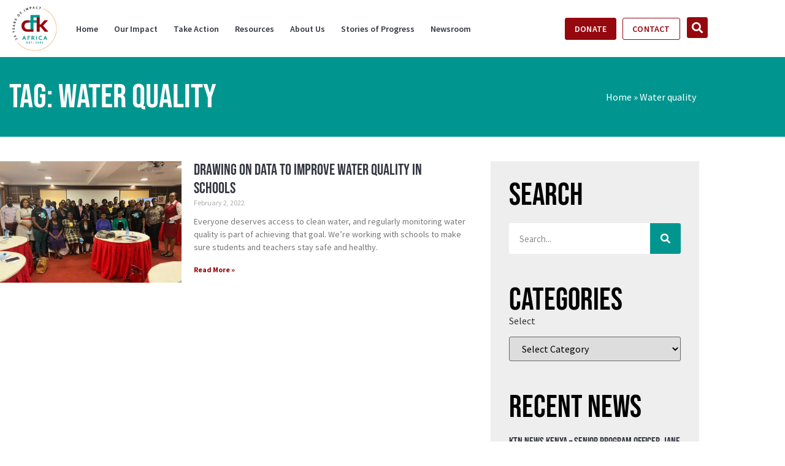

--- FILE ---
content_type: text/html; charset=UTF-8
request_url: https://cfkafrica.org/tag/water-quality/
body_size: 26539
content:
<!doctype html>
<html lang="en-US">
<head>
	<meta charset="UTF-8">
	<meta name="viewport" content="width=device-width, initial-scale=1">
	<link rel="profile" href="https://gmpg.org/xfn/11">
	<meta name='robots' content='index, follow, max-image-preview:large, max-snippet:-1, max-video-preview:-1' />

            <script data-no-defer="1" data-ezscrex="false" data-cfasync="false" data-pagespeed-no-defer data-cookieconsent="ignore">
                var ctPublicFunctions = {"_ajax_nonce":"33eed2993f","_rest_nonce":"8b335e6193","_ajax_url":"\/wp-admin\/admin-ajax.php","_rest_url":"https:\/\/cfkafrica.org\/wp-json\/","data__cookies_type":"none","data__ajax_type":"rest","data__bot_detector_enabled":"1","data__frontend_data_log_enabled":1,"cookiePrefix":"","wprocket_detected":false,"host_url":"cfkafrica.org","text__ee_click_to_select":"Click to select the whole data","text__ee_original_email":"The complete one is","text__ee_got_it":"Got it","text__ee_blocked":"Blocked","text__ee_cannot_connect":"Cannot connect","text__ee_cannot_decode":"Can not decode email. Unknown reason","text__ee_email_decoder":"CleanTalk email decoder","text__ee_wait_for_decoding":"The magic is on the way!","text__ee_decoding_process":"Please wait a few seconds while we decode the contact data."}
            </script>
        
            <script data-no-defer="1" data-ezscrex="false" data-cfasync="false" data-pagespeed-no-defer data-cookieconsent="ignore">
                var ctPublic = {"_ajax_nonce":"33eed2993f","settings__forms__check_internal":"0","settings__forms__check_external":"0","settings__forms__force_protection":"0","settings__forms__search_test":"1","settings__forms__wc_add_to_cart":"0","settings__data__bot_detector_enabled":"1","settings__sfw__anti_crawler":0,"blog_home":"https:\/\/cfkafrica.org\/","pixel__setting":"3","pixel__enabled":false,"pixel__url":null,"data__email_check_before_post":"1","data__email_check_exist_post":"0","data__cookies_type":"none","data__key_is_ok":true,"data__visible_fields_required":true,"wl_brandname":"Anti-Spam by CleanTalk","wl_brandname_short":"CleanTalk","ct_checkjs_key":2022422345,"emailEncoderPassKey":"a869229910ffb499628172dbd3e24e9b","bot_detector_forms_excluded":"W10=","advancedCacheExists":false,"varnishCacheExists":false,"wc_ajax_add_to_cart":false}
            </script>
        
	<!-- This site is optimized with the Yoast SEO plugin v26.8 - https://yoast.com/product/yoast-seo-wordpress/ -->
	<title>Water quality Archives - CFK Africa</title>
	<link rel="canonical" href="https://cfkafrica.org/tag/water-quality/" />
	<meta property="og:locale" content="en_US" />
	<meta property="og:type" content="article" />
	<meta property="og:title" content="Water quality Archives - CFK Africa" />
	<meta property="og:url" content="https://cfkafrica.org/tag/water-quality/" />
	<meta property="og:site_name" content="CFK Africa" />
	<meta name="twitter:card" content="summary_large_image" />
	<script type="application/ld+json" class="yoast-schema-graph">{"@context":"https://schema.org","@graph":[{"@type":"CollectionPage","@id":"https://cfkafrica.org/tag/water-quality/","url":"https://cfkafrica.org/tag/water-quality/","name":"Water quality Archives - CFK Africa","isPartOf":{"@id":"https://cfkafrica.org/#website"},"primaryImageOfPage":{"@id":"https://cfkafrica.org/tag/water-quality/#primaryimage"},"image":{"@id":"https://cfkafrica.org/tag/water-quality/#primaryimage"},"thumbnailUrl":"https://cfkafrica.org/wp-content/uploads/2022/02/542B2FA9-5937-4C9B-BBBC-307E38893CEC.png","breadcrumb":{"@id":"https://cfkafrica.org/tag/water-quality/#breadcrumb"},"inLanguage":"en-US"},{"@type":"ImageObject","inLanguage":"en-US","@id":"https://cfkafrica.org/tag/water-quality/#primaryimage","url":"https://cfkafrica.org/wp-content/uploads/2022/02/542B2FA9-5937-4C9B-BBBC-307E38893CEC.png","contentUrl":"https://cfkafrica.org/wp-content/uploads/2022/02/542B2FA9-5937-4C9B-BBBC-307E38893CEC.png","width":420,"height":280},{"@type":"BreadcrumbList","@id":"https://cfkafrica.org/tag/water-quality/#breadcrumb","itemListElement":[{"@type":"ListItem","position":1,"name":"Home","item":"https://cfkafrica.org/"},{"@type":"ListItem","position":2,"name":"Water quality"}]},{"@type":"WebSite","@id":"https://cfkafrica.org/#website","url":"https://cfkafrica.org/","name":"CFK Africa","description":"","publisher":{"@id":"https://cfkafrica.org/#organization"},"potentialAction":[{"@type":"SearchAction","target":{"@type":"EntryPoint","urlTemplate":"https://cfkafrica.org/?s={search_term_string}"},"query-input":{"@type":"PropertyValueSpecification","valueRequired":true,"valueName":"search_term_string"}}],"inLanguage":"en-US"},{"@type":"Organization","@id":"https://cfkafrica.org/#organization","name":"CFK Africa","url":"https://cfkafrica.org/","logo":{"@type":"ImageObject","inLanguage":"en-US","@id":"https://cfkafrica.org/#/schema/logo/image/","url":"https://cfkafrica.org/wp-content/uploads/2026/01/cropped-cropped-25th-Anniversary-Logo.png","contentUrl":"https://cfkafrica.org/wp-content/uploads/2026/01/cropped-cropped-25th-Anniversary-Logo.png","width":436,"height":436,"caption":"CFK Africa"},"image":{"@id":"https://cfkafrica.org/#/schema/logo/image/"}}]}</script>
	<!-- / Yoast SEO plugin. -->


<link rel='dns-prefetch' href='//fd.cleantalk.org' />
<link rel="alternate" type="application/rss+xml" title="CFK Africa &raquo; Feed" href="https://cfkafrica.org/feed/" />
<link rel="alternate" type="application/rss+xml" title="CFK Africa &raquo; Comments Feed" href="https://cfkafrica.org/comments/feed/" />
<link rel="alternate" type="application/rss+xml" title="CFK Africa &raquo; Water quality Tag Feed" href="https://cfkafrica.org/tag/water-quality/feed/" />
<style id='wp-img-auto-sizes-contain-inline-css'>
img:is([sizes=auto i],[sizes^="auto," i]){contain-intrinsic-size:3000px 1500px}
/*# sourceURL=wp-img-auto-sizes-contain-inline-css */
</style>
<style id='wp-emoji-styles-inline-css'>

	img.wp-smiley, img.emoji {
		display: inline !important;
		border: none !important;
		box-shadow: none !important;
		height: 1em !important;
		width: 1em !important;
		margin: 0 0.07em !important;
		vertical-align: -0.1em !important;
		background: none !important;
		padding: 0 !important;
	}
/*# sourceURL=wp-emoji-styles-inline-css */
</style>
<link rel='stylesheet' id='wp-block-library-css' href='https://cfkafrica.org/wp-includes/css/dist/block-library/style.min.css?ver=6.9' media='all' />
<style id='global-styles-inline-css'>
:root{--wp--preset--aspect-ratio--square: 1;--wp--preset--aspect-ratio--4-3: 4/3;--wp--preset--aspect-ratio--3-4: 3/4;--wp--preset--aspect-ratio--3-2: 3/2;--wp--preset--aspect-ratio--2-3: 2/3;--wp--preset--aspect-ratio--16-9: 16/9;--wp--preset--aspect-ratio--9-16: 9/16;--wp--preset--color--black: #000000;--wp--preset--color--cyan-bluish-gray: #abb8c3;--wp--preset--color--white: #ffffff;--wp--preset--color--pale-pink: #f78da7;--wp--preset--color--vivid-red: #cf2e2e;--wp--preset--color--luminous-vivid-orange: #ff6900;--wp--preset--color--luminous-vivid-amber: #fcb900;--wp--preset--color--light-green-cyan: #7bdcb5;--wp--preset--color--vivid-green-cyan: #00d084;--wp--preset--color--pale-cyan-blue: #8ed1fc;--wp--preset--color--vivid-cyan-blue: #0693e3;--wp--preset--color--vivid-purple: #9b51e0;--wp--preset--gradient--vivid-cyan-blue-to-vivid-purple: linear-gradient(135deg,rgb(6,147,227) 0%,rgb(155,81,224) 100%);--wp--preset--gradient--light-green-cyan-to-vivid-green-cyan: linear-gradient(135deg,rgb(122,220,180) 0%,rgb(0,208,130) 100%);--wp--preset--gradient--luminous-vivid-amber-to-luminous-vivid-orange: linear-gradient(135deg,rgb(252,185,0) 0%,rgb(255,105,0) 100%);--wp--preset--gradient--luminous-vivid-orange-to-vivid-red: linear-gradient(135deg,rgb(255,105,0) 0%,rgb(207,46,46) 100%);--wp--preset--gradient--very-light-gray-to-cyan-bluish-gray: linear-gradient(135deg,rgb(238,238,238) 0%,rgb(169,184,195) 100%);--wp--preset--gradient--cool-to-warm-spectrum: linear-gradient(135deg,rgb(74,234,220) 0%,rgb(151,120,209) 20%,rgb(207,42,186) 40%,rgb(238,44,130) 60%,rgb(251,105,98) 80%,rgb(254,248,76) 100%);--wp--preset--gradient--blush-light-purple: linear-gradient(135deg,rgb(255,206,236) 0%,rgb(152,150,240) 100%);--wp--preset--gradient--blush-bordeaux: linear-gradient(135deg,rgb(254,205,165) 0%,rgb(254,45,45) 50%,rgb(107,0,62) 100%);--wp--preset--gradient--luminous-dusk: linear-gradient(135deg,rgb(255,203,112) 0%,rgb(199,81,192) 50%,rgb(65,88,208) 100%);--wp--preset--gradient--pale-ocean: linear-gradient(135deg,rgb(255,245,203) 0%,rgb(182,227,212) 50%,rgb(51,167,181) 100%);--wp--preset--gradient--electric-grass: linear-gradient(135deg,rgb(202,248,128) 0%,rgb(113,206,126) 100%);--wp--preset--gradient--midnight: linear-gradient(135deg,rgb(2,3,129) 0%,rgb(40,116,252) 100%);--wp--preset--font-size--small: 13px;--wp--preset--font-size--medium: 20px;--wp--preset--font-size--large: 36px;--wp--preset--font-size--x-large: 42px;--wp--preset--spacing--20: 0.44rem;--wp--preset--spacing--30: 0.67rem;--wp--preset--spacing--40: 1rem;--wp--preset--spacing--50: 1.5rem;--wp--preset--spacing--60: 2.25rem;--wp--preset--spacing--70: 3.38rem;--wp--preset--spacing--80: 5.06rem;--wp--preset--shadow--natural: 6px 6px 9px rgba(0, 0, 0, 0.2);--wp--preset--shadow--deep: 12px 12px 50px rgba(0, 0, 0, 0.4);--wp--preset--shadow--sharp: 6px 6px 0px rgba(0, 0, 0, 0.2);--wp--preset--shadow--outlined: 6px 6px 0px -3px rgb(255, 255, 255), 6px 6px rgb(0, 0, 0);--wp--preset--shadow--crisp: 6px 6px 0px rgb(0, 0, 0);}:root { --wp--style--global--content-size: 800px;--wp--style--global--wide-size: 1200px; }:where(body) { margin: 0; }.wp-site-blocks > .alignleft { float: left; margin-right: 2em; }.wp-site-blocks > .alignright { float: right; margin-left: 2em; }.wp-site-blocks > .aligncenter { justify-content: center; margin-left: auto; margin-right: auto; }:where(.wp-site-blocks) > * { margin-block-start: 24px; margin-block-end: 0; }:where(.wp-site-blocks) > :first-child { margin-block-start: 0; }:where(.wp-site-blocks) > :last-child { margin-block-end: 0; }:root { --wp--style--block-gap: 24px; }:root :where(.is-layout-flow) > :first-child{margin-block-start: 0;}:root :where(.is-layout-flow) > :last-child{margin-block-end: 0;}:root :where(.is-layout-flow) > *{margin-block-start: 24px;margin-block-end: 0;}:root :where(.is-layout-constrained) > :first-child{margin-block-start: 0;}:root :where(.is-layout-constrained) > :last-child{margin-block-end: 0;}:root :where(.is-layout-constrained) > *{margin-block-start: 24px;margin-block-end: 0;}:root :where(.is-layout-flex){gap: 24px;}:root :where(.is-layout-grid){gap: 24px;}.is-layout-flow > .alignleft{float: left;margin-inline-start: 0;margin-inline-end: 2em;}.is-layout-flow > .alignright{float: right;margin-inline-start: 2em;margin-inline-end: 0;}.is-layout-flow > .aligncenter{margin-left: auto !important;margin-right: auto !important;}.is-layout-constrained > .alignleft{float: left;margin-inline-start: 0;margin-inline-end: 2em;}.is-layout-constrained > .alignright{float: right;margin-inline-start: 2em;margin-inline-end: 0;}.is-layout-constrained > .aligncenter{margin-left: auto !important;margin-right: auto !important;}.is-layout-constrained > :where(:not(.alignleft):not(.alignright):not(.alignfull)){max-width: var(--wp--style--global--content-size);margin-left: auto !important;margin-right: auto !important;}.is-layout-constrained > .alignwide{max-width: var(--wp--style--global--wide-size);}body .is-layout-flex{display: flex;}.is-layout-flex{flex-wrap: wrap;align-items: center;}.is-layout-flex > :is(*, div){margin: 0;}body .is-layout-grid{display: grid;}.is-layout-grid > :is(*, div){margin: 0;}body{padding-top: 0px;padding-right: 0px;padding-bottom: 0px;padding-left: 0px;}a:where(:not(.wp-element-button)){text-decoration: underline;}:root :where(.wp-element-button, .wp-block-button__link){background-color: #32373c;border-width: 0;color: #fff;font-family: inherit;font-size: inherit;font-style: inherit;font-weight: inherit;letter-spacing: inherit;line-height: inherit;padding-top: calc(0.667em + 2px);padding-right: calc(1.333em + 2px);padding-bottom: calc(0.667em + 2px);padding-left: calc(1.333em + 2px);text-decoration: none;text-transform: inherit;}.has-black-color{color: var(--wp--preset--color--black) !important;}.has-cyan-bluish-gray-color{color: var(--wp--preset--color--cyan-bluish-gray) !important;}.has-white-color{color: var(--wp--preset--color--white) !important;}.has-pale-pink-color{color: var(--wp--preset--color--pale-pink) !important;}.has-vivid-red-color{color: var(--wp--preset--color--vivid-red) !important;}.has-luminous-vivid-orange-color{color: var(--wp--preset--color--luminous-vivid-orange) !important;}.has-luminous-vivid-amber-color{color: var(--wp--preset--color--luminous-vivid-amber) !important;}.has-light-green-cyan-color{color: var(--wp--preset--color--light-green-cyan) !important;}.has-vivid-green-cyan-color{color: var(--wp--preset--color--vivid-green-cyan) !important;}.has-pale-cyan-blue-color{color: var(--wp--preset--color--pale-cyan-blue) !important;}.has-vivid-cyan-blue-color{color: var(--wp--preset--color--vivid-cyan-blue) !important;}.has-vivid-purple-color{color: var(--wp--preset--color--vivid-purple) !important;}.has-black-background-color{background-color: var(--wp--preset--color--black) !important;}.has-cyan-bluish-gray-background-color{background-color: var(--wp--preset--color--cyan-bluish-gray) !important;}.has-white-background-color{background-color: var(--wp--preset--color--white) !important;}.has-pale-pink-background-color{background-color: var(--wp--preset--color--pale-pink) !important;}.has-vivid-red-background-color{background-color: var(--wp--preset--color--vivid-red) !important;}.has-luminous-vivid-orange-background-color{background-color: var(--wp--preset--color--luminous-vivid-orange) !important;}.has-luminous-vivid-amber-background-color{background-color: var(--wp--preset--color--luminous-vivid-amber) !important;}.has-light-green-cyan-background-color{background-color: var(--wp--preset--color--light-green-cyan) !important;}.has-vivid-green-cyan-background-color{background-color: var(--wp--preset--color--vivid-green-cyan) !important;}.has-pale-cyan-blue-background-color{background-color: var(--wp--preset--color--pale-cyan-blue) !important;}.has-vivid-cyan-blue-background-color{background-color: var(--wp--preset--color--vivid-cyan-blue) !important;}.has-vivid-purple-background-color{background-color: var(--wp--preset--color--vivid-purple) !important;}.has-black-border-color{border-color: var(--wp--preset--color--black) !important;}.has-cyan-bluish-gray-border-color{border-color: var(--wp--preset--color--cyan-bluish-gray) !important;}.has-white-border-color{border-color: var(--wp--preset--color--white) !important;}.has-pale-pink-border-color{border-color: var(--wp--preset--color--pale-pink) !important;}.has-vivid-red-border-color{border-color: var(--wp--preset--color--vivid-red) !important;}.has-luminous-vivid-orange-border-color{border-color: var(--wp--preset--color--luminous-vivid-orange) !important;}.has-luminous-vivid-amber-border-color{border-color: var(--wp--preset--color--luminous-vivid-amber) !important;}.has-light-green-cyan-border-color{border-color: var(--wp--preset--color--light-green-cyan) !important;}.has-vivid-green-cyan-border-color{border-color: var(--wp--preset--color--vivid-green-cyan) !important;}.has-pale-cyan-blue-border-color{border-color: var(--wp--preset--color--pale-cyan-blue) !important;}.has-vivid-cyan-blue-border-color{border-color: var(--wp--preset--color--vivid-cyan-blue) !important;}.has-vivid-purple-border-color{border-color: var(--wp--preset--color--vivid-purple) !important;}.has-vivid-cyan-blue-to-vivid-purple-gradient-background{background: var(--wp--preset--gradient--vivid-cyan-blue-to-vivid-purple) !important;}.has-light-green-cyan-to-vivid-green-cyan-gradient-background{background: var(--wp--preset--gradient--light-green-cyan-to-vivid-green-cyan) !important;}.has-luminous-vivid-amber-to-luminous-vivid-orange-gradient-background{background: var(--wp--preset--gradient--luminous-vivid-amber-to-luminous-vivid-orange) !important;}.has-luminous-vivid-orange-to-vivid-red-gradient-background{background: var(--wp--preset--gradient--luminous-vivid-orange-to-vivid-red) !important;}.has-very-light-gray-to-cyan-bluish-gray-gradient-background{background: var(--wp--preset--gradient--very-light-gray-to-cyan-bluish-gray) !important;}.has-cool-to-warm-spectrum-gradient-background{background: var(--wp--preset--gradient--cool-to-warm-spectrum) !important;}.has-blush-light-purple-gradient-background{background: var(--wp--preset--gradient--blush-light-purple) !important;}.has-blush-bordeaux-gradient-background{background: var(--wp--preset--gradient--blush-bordeaux) !important;}.has-luminous-dusk-gradient-background{background: var(--wp--preset--gradient--luminous-dusk) !important;}.has-pale-ocean-gradient-background{background: var(--wp--preset--gradient--pale-ocean) !important;}.has-electric-grass-gradient-background{background: var(--wp--preset--gradient--electric-grass) !important;}.has-midnight-gradient-background{background: var(--wp--preset--gradient--midnight) !important;}.has-small-font-size{font-size: var(--wp--preset--font-size--small) !important;}.has-medium-font-size{font-size: var(--wp--preset--font-size--medium) !important;}.has-large-font-size{font-size: var(--wp--preset--font-size--large) !important;}.has-x-large-font-size{font-size: var(--wp--preset--font-size--x-large) !important;}
:root :where(.wp-block-pullquote){font-size: 1.5em;line-height: 1.6;}
/*# sourceURL=global-styles-inline-css */
</style>
<link rel='stylesheet' id='cleantalk-public-css-css' href='https://cfkafrica.org/wp-content/plugins/cleantalk-spam-protect/css/cleantalk-public.min.css?ver=6.70.1_1766416153' media='all' />
<link rel='stylesheet' id='cleantalk-email-decoder-css-css' href='https://cfkafrica.org/wp-content/plugins/cleantalk-spam-protect/css/cleantalk-email-decoder.min.css?ver=6.70.1_1766416153' media='all' />
<link rel='stylesheet' id='hello-elementor-css' href='https://cfkafrica.org/wp-content/themes/hello-elementor/assets/css/reset.css?ver=3.4.5' media='all' />
<link rel='stylesheet' id='hello-elementor-theme-style-css' href='https://cfkafrica.org/wp-content/themes/hello-elementor/assets/css/theme.css?ver=3.4.5' media='all' />
<link rel='stylesheet' id='hello-elementor-header-footer-css' href='https://cfkafrica.org/wp-content/themes/hello-elementor/assets/css/header-footer.css?ver=3.4.5' media='all' />
<link rel='stylesheet' id='elementor-frontend-css' href='https://cfkafrica.org/wp-content/plugins/elementor/assets/css/frontend.min.css?ver=3.34.0' media='all' />
<style id='elementor-frontend-inline-css'>
.elementor-kit-51{--e-global-color-primary:#00968F;--e-global-color-secondary:#54595F;--e-global-color-text:#343741;--e-global-color-accent:#95080E;--e-global-color-ecd7cf6:#00968F;--e-global-color-86120c1:#343741;--e-global-color-681b881:#FFFFFF;--e-global-color-ce8821f:#95080E;--e-global-color-3767414:#FF9933;--e-global-color-26ce3d0:#878A8F;--e-global-color-71ae628:#F6F6F6;--e-global-color-53736f3:#7BAFD4;--e-global-color-b73aeb5:#7BAFD42B;--e-global-typography-primary-font-family:"Bebas Neue";--e-global-typography-primary-font-weight:600;--e-global-typography-secondary-font-family:"Bebas Neue";--e-global-typography-secondary-font-weight:400;--e-global-typography-text-font-family:"Source Sans Pro";--e-global-typography-text-font-weight:400;--e-global-typography-accent-font-family:"Roboto";--e-global-typography-accent-font-weight:500;--e-global-typography-a22a538-font-family:"Bebas Neue";--e-global-typography-a22a538-font-size:63px;--e-global-typography-a22a538-font-weight:500;--e-global-typography-a22a538-line-height:1em;--e-global-typography-60ab153-font-family:"DK Early Morning Coffee";--e-global-typography-60ab153-font-size:100px;--e-global-typography-60ab153-font-weight:500;--e-global-typography-cca8133-font-size:14px;--e-global-typography-cca8133-font-weight:700;--e-global-typography-cca8133-font-style:normal;--e-global-typography-cca8133-line-height:1.3em;--e-global-typography-ce7a2c8-font-family:"Bebas Neue";--e-global-typography-ce7a2c8-font-size:24px;--e-global-typography-ce7a2c8-font-weight:500;--e-global-typography-ce7a2c8-line-height:1.2em;--e-global-typography-14f6538-font-family:"Bebas Neue";--e-global-typography-14f6538-font-size:25px;--e-global-typography-14f6538-font-weight:500;--e-global-typography-14f6538-line-height:1.2em;--e-global-typography-ed242f3-font-family:"Bebas Neue";--e-global-typography-ed242f3-font-size:43px;--e-global-typography-ed242f3-font-weight:500;--e-global-typography-ed242f3-line-height:1.1em;--e-global-typography-d0ad29b-font-family:"Bebas Neue";--e-global-typography-d0ad29b-font-size:35px;--e-global-typography-d0ad29b-font-weight:500;--e-global-typography-6e4b6ae-font-size:15px;--e-global-typography-6e4b6ae-font-weight:700;--e-global-typography-6e4b6ae-text-transform:uppercase;--e-global-typography-02580a3-font-family:"Source Sans Pro";--e-global-typography-02580a3-font-size:22px;--e-global-typography-02580a3-font-weight:700;--e-global-typography-02580a3-text-transform:uppercase;font-family:"Source Sans Pro", Sans-serif;font-size:1rem;line-height:1.8em;}.elementor-kit-51 button,.elementor-kit-51 input[type="button"],.elementor-kit-51 input[type="submit"],.elementor-kit-51 .elementor-button{background-color:var( --e-global-color-ce8821f );font-family:"Source Sans Pro", Sans-serif;font-size:14px;font-weight:600;text-transform:uppercase;letter-spacing:0.2px;color:var( --e-global-color-681b881 );}.elementor-kit-51 button:hover,.elementor-kit-51 button:focus,.elementor-kit-51 input[type="button"]:hover,.elementor-kit-51 input[type="button"]:focus,.elementor-kit-51 input[type="submit"]:hover,.elementor-kit-51 input[type="submit"]:focus,.elementor-kit-51 .elementor-button:hover,.elementor-kit-51 .elementor-button:focus{background-color:var( --e-global-color-681b881 );color:var( --e-global-color-accent );border-style:solid;border-width:1px 1px 1px 1px;border-color:var( --e-global-color-accent );}.elementor-kit-51 e-page-transition{background-color:#FFBC7D;}.elementor-kit-51 a{color:var( --e-global-color-ce8821f );}.elementor-kit-51 a:hover{color:#470003;}.elementor-kit-51 h1{font-family:"Bebas Neue", Sans-serif;font-size:68px;font-weight:500;}.elementor-kit-51 h2{font-family:"Bebas Neue", Sans-serif;font-size:3.2rem;font-weight:400;line-height:1em;}.elementor-kit-51 h3{font-family:"Bebas Neue", Sans-serif;font-size:30px;font-weight:300;}.elementor-kit-51 h4{color:var( --e-global-color-text );font-size:18px;font-weight:700;text-transform:capitalize;line-height:0.8em;}.elementor-kit-51 h5{font-size:16px;}.elementor-section.elementor-section-boxed > .elementor-container{max-width:1140px;}.e-con{--container-max-width:1140px;}.elementor-widget:not(:last-child){margin-block-end:20px;}.elementor-element{--widgets-spacing:20px 20px;--widgets-spacing-row:20px;--widgets-spacing-column:20px;}{}h1.entry-title{display:var(--page-title-display);}.site-header .site-branding{flex-direction:column;align-items:stretch;}.site-header{padding-inline-end:0px;padding-inline-start:0px;}.site-footer .site-branding{flex-direction:column;align-items:stretch;}@media(max-width:1024px){.elementor-kit-51{--e-global-typography-a22a538-font-size:47px;--e-global-typography-60ab153-font-size:90px;--e-global-typography-60ab153-line-height:1em;--e-global-typography-cca8133-font-size:14px;--e-global-typography-ce7a2c8-font-size:20px;--e-global-typography-ce7a2c8-line-height:1.2em;--e-global-typography-14f6538-font-size:20px;--e-global-typography-ed242f3-font-size:34px;--e-global-typography-02580a3-font-size:18px;}.elementor-kit-51 h2{font-size:2.4rem;}.elementor-section.elementor-section-boxed > .elementor-container{max-width:1024px;}.e-con{--container-max-width:1024px;}}@media(max-width:767px){.elementor-kit-51{--e-global-typography-a22a538-font-size:35px;--e-global-typography-60ab153-font-size:55px;--e-global-typography-ed242f3-font-size:30px;font-size:1rem;line-height:1.5em;}.elementor-kit-51 h1{font-size:2.5rem;}.elementor-kit-51 h2{font-size:2rem;}.elementor-kit-51 h3{font-size:24px;}.elementor-section.elementor-section-boxed > .elementor-container{max-width:767px;}.e-con{--container-max-width:767px;}}/* Start Custom Fonts CSS */@font-face {
	font-family: 'DK Early Morning Coffee';
	font-style: normal;
	font-weight: normal;
	font-display: auto;
	src: url('https://cfkafrica.org/wp-content/uploads/2024/03/DK-Early-Morning-Coffee-1.ttf') format('truetype');
}
/* End Custom Fonts CSS */
.elementor-244 .elementor-element.elementor-element-fc04594:not(.elementor-motion-effects-element-type-background), .elementor-244 .elementor-element.elementor-element-fc04594 > .elementor-motion-effects-container > .elementor-motion-effects-layer{background-color:var( --e-global-color-681b881 );}.elementor-244 .elementor-element.elementor-element-fc04594{transition:background 0.3s, border 0.3s, border-radius 0.3s, box-shadow 0.3s;padding:0px 20px 0px 20px;z-index:9;}.elementor-244 .elementor-element.elementor-element-fc04594 > .elementor-background-overlay{transition:background 0.3s, border-radius 0.3s, opacity 0.3s;}.elementor-bc-flex-widget .elementor-244 .elementor-element.elementor-element-42a8d5d.elementor-column .elementor-widget-wrap{align-items:center;}.elementor-244 .elementor-element.elementor-element-42a8d5d.elementor-column.elementor-element[data-element_type="column"] > .elementor-widget-wrap.elementor-element-populated{align-content:center;align-items:center;}.elementor-244 .elementor-element.elementor-element-42a8d5d > .elementor-element-populated{padding:10px 0px 10px 0px;}.elementor-244 .elementor-element.elementor-element-80677e3{text-align:start;}.elementor-244 .elementor-element.elementor-element-80677e3 img{width:73px;}.elementor-bc-flex-widget .elementor-244 .elementor-element.elementor-element-a679ef7.elementor-column .elementor-widget-wrap{align-items:center;}.elementor-244 .elementor-element.elementor-element-a679ef7.elementor-column.elementor-element[data-element_type="column"] > .elementor-widget-wrap.elementor-element-populated{align-content:center;align-items:center;}.elementor-244 .elementor-element.elementor-element-a679ef7 > .elementor-element-populated{padding:0px 0px 0px 0px;}.elementor-244 .elementor-element.elementor-element-f3632ba{z-index:15;}.elementor-244 .elementor-element.elementor-element-f3632ba .elementor-menu-toggle{margin-left:auto;background-color:var( --e-global-color-primary );}.elementor-244 .elementor-element.elementor-element-f3632ba .elementor-nav-menu .elementor-item{font-family:"Source Sans Pro", Sans-serif;font-size:14px;font-weight:600;text-transform:none;}.elementor-244 .elementor-element.elementor-element-f3632ba .elementor-nav-menu--main .elementor-item{color:var( --e-global-color-86120c1 );fill:var( --e-global-color-86120c1 );padding-left:13px;padding-right:13px;}.elementor-244 .elementor-element.elementor-element-f3632ba .elementor-nav-menu--main .elementor-item:hover,
					.elementor-244 .elementor-element.elementor-element-f3632ba .elementor-nav-menu--main .elementor-item.elementor-item-active,
					.elementor-244 .elementor-element.elementor-element-f3632ba .elementor-nav-menu--main .elementor-item.highlighted,
					.elementor-244 .elementor-element.elementor-element-f3632ba .elementor-nav-menu--main .elementor-item:focus{color:var( --e-global-color-accent );fill:var( --e-global-color-accent );}.elementor-244 .elementor-element.elementor-element-f3632ba .elementor-nav-menu--main .elementor-item.elementor-item-active{color:var( --e-global-color-primary );}.elementor-244 .elementor-element.elementor-element-f3632ba .elementor-nav-menu--dropdown a, .elementor-244 .elementor-element.elementor-element-f3632ba .elementor-menu-toggle{color:var( --e-global-color-681b881 );fill:var( --e-global-color-681b881 );}.elementor-244 .elementor-element.elementor-element-f3632ba .elementor-nav-menu--dropdown{background-color:var( --e-global-color-primary );}.elementor-244 .elementor-element.elementor-element-f3632ba .elementor-nav-menu--dropdown a:hover,
					.elementor-244 .elementor-element.elementor-element-f3632ba .elementor-nav-menu--dropdown a:focus,
					.elementor-244 .elementor-element.elementor-element-f3632ba .elementor-nav-menu--dropdown a.elementor-item-active,
					.elementor-244 .elementor-element.elementor-element-f3632ba .elementor-nav-menu--dropdown a.highlighted,
					.elementor-244 .elementor-element.elementor-element-f3632ba .elementor-menu-toggle:hover,
					.elementor-244 .elementor-element.elementor-element-f3632ba .elementor-menu-toggle:focus{color:var( --e-global-color-681b881 );}.elementor-244 .elementor-element.elementor-element-f3632ba .elementor-nav-menu--dropdown a:hover,
					.elementor-244 .elementor-element.elementor-element-f3632ba .elementor-nav-menu--dropdown a:focus,
					.elementor-244 .elementor-element.elementor-element-f3632ba .elementor-nav-menu--dropdown a.elementor-item-active,
					.elementor-244 .elementor-element.elementor-element-f3632ba .elementor-nav-menu--dropdown a.highlighted{background-color:#027974;}.elementor-244 .elementor-element.elementor-element-f3632ba .elementor-nav-menu--dropdown a.elementor-item-active{color:var( --e-global-color-681b881 );background-color:var( --e-global-color-accent );}.elementor-244 .elementor-element.elementor-element-f3632ba .elementor-nav-menu--dropdown .elementor-item, .elementor-244 .elementor-element.elementor-element-f3632ba .elementor-nav-menu--dropdown  .elementor-sub-item{font-family:"Source Sans Pro", Sans-serif;font-size:14px;font-weight:600;}.elementor-244 .elementor-element.elementor-element-f3632ba .elementor-nav-menu--main .elementor-nav-menu--dropdown, .elementor-244 .elementor-element.elementor-element-f3632ba .elementor-nav-menu__container.elementor-nav-menu--dropdown{box-shadow:2px 2px 22px 1px rgba(0, 0, 0, 0.12);}.elementor-244 .elementor-element.elementor-element-f3632ba .elementor-nav-menu--dropdown li:not(:last-child){border-style:solid;border-color:var( --e-global-color-681b881 );border-bottom-width:2px;}.elementor-244 .elementor-element.elementor-element-f3632ba div.elementor-menu-toggle{color:var( --e-global-color-681b881 );}.elementor-244 .elementor-element.elementor-element-f3632ba div.elementor-menu-toggle svg{fill:var( --e-global-color-681b881 );}.elementor-bc-flex-widget .elementor-244 .elementor-element.elementor-element-37c07dc.elementor-column .elementor-widget-wrap{align-items:center;}.elementor-244 .elementor-element.elementor-element-37c07dc.elementor-column.elementor-element[data-element_type="column"] > .elementor-widget-wrap.elementor-element-populated{align-content:center;align-items:center;}.elementor-244 .elementor-element.elementor-element-37c07dc.elementor-column > .elementor-widget-wrap{justify-content:flex-end;}.elementor-244 .elementor-element.elementor-element-37c07dc > .elementor-element-populated{padding:0px 0px 0px 0px;}.elementor-244 .elementor-element.elementor-element-06aa3a3 .elementor-button{background-color:var( --e-global-color-accent );fill:var( --e-global-color-681b881 );color:var( --e-global-color-681b881 );border-style:solid;border-width:1px 1px 1px 1px;border-color:var( --e-global-color-accent );padding:10px 15px 10px 15px;}.elementor-244 .elementor-element.elementor-element-06aa3a3 .elementor-button:hover, .elementor-244 .elementor-element.elementor-element-06aa3a3 .elementor-button:focus{background-color:var( --e-global-color-681b881 );color:var( --e-global-color-accent );}.elementor-244 .elementor-element.elementor-element-06aa3a3{width:auto;max-width:auto;}.elementor-244 .elementor-element.elementor-element-06aa3a3 > .elementor-widget-container{margin:0px 10px 0px 0px;}.elementor-244 .elementor-element.elementor-element-06aa3a3 .elementor-button:hover svg, .elementor-244 .elementor-element.elementor-element-06aa3a3 .elementor-button:focus svg{fill:var( --e-global-color-accent );}.elementor-244 .elementor-element.elementor-element-2eb6e8d .elementor-button{background-color:var( --e-global-color-681b881 );fill:var( --e-global-color-accent );color:var( --e-global-color-accent );border-style:solid;border-width:1px 1px 1px 1px;border-color:var( --e-global-color-accent );padding:10px 15px 10px 15px;}.elementor-244 .elementor-element.elementor-element-2eb6e8d .elementor-button:hover, .elementor-244 .elementor-element.elementor-element-2eb6e8d .elementor-button:focus{background-color:var( --e-global-color-accent );color:var( --e-global-color-681b881 );}.elementor-244 .elementor-element.elementor-element-2eb6e8d{width:auto;max-width:auto;}.elementor-244 .elementor-element.elementor-element-2eb6e8d > .elementor-widget-container{margin:0px 010px 0px 0px;}.elementor-244 .elementor-element.elementor-element-2eb6e8d .elementor-button:hover svg, .elementor-244 .elementor-element.elementor-element-2eb6e8d .elementor-button:focus svg{fill:var( --e-global-color-681b881 );}.elementor-244 .elementor-element.elementor-element-2e73cf6{width:var( --container-widget-width, 33px );max-width:33px;--container-widget-width:33px;--container-widget-flex-grow:0;}.elementor-244 .elementor-element.elementor-element-2e73cf6:hover .elementor-widget-container{background-color:var( --e-global-color-681b881 );}.elementor-244 .elementor-element.elementor-element-2e73cf6 > .elementor-widget-container{margin:5px 0px 0px 0px;padding:0px 0px 0px 0px;border-radius:3px 3px 3px 3px;}.elementor-244 .elementor-element.elementor-element-2e73cf6 .elementor-icon-wrapper{text-align:center;}.elementor-244 .elementor-element.elementor-element-2e73cf6.elementor-view-stacked .elementor-icon{background-color:var( --e-global-color-681b881 );color:var( --e-global-color-ce8821f );}.elementor-244 .elementor-element.elementor-element-2e73cf6.elementor-view-framed .elementor-icon, .elementor-244 .elementor-element.elementor-element-2e73cf6.elementor-view-default .elementor-icon{color:var( --e-global-color-681b881 );border-color:var( --e-global-color-681b881 );}.elementor-244 .elementor-element.elementor-element-2e73cf6.elementor-view-framed .elementor-icon, .elementor-244 .elementor-element.elementor-element-2e73cf6.elementor-view-default .elementor-icon svg{fill:var( --e-global-color-681b881 );}.elementor-244 .elementor-element.elementor-element-2e73cf6.elementor-view-framed .elementor-icon{background-color:var( --e-global-color-ce8821f );}.elementor-244 .elementor-element.elementor-element-2e73cf6.elementor-view-stacked .elementor-icon svg{fill:var( --e-global-color-ce8821f );}.elementor-244 .elementor-element.elementor-element-2e73cf6.elementor-view-stacked .elementor-icon:hover{background-color:var( --e-global-color-ce8821f );color:var( --e-global-color-681b881 );}.elementor-244 .elementor-element.elementor-element-2e73cf6.elementor-view-framed .elementor-icon:hover, .elementor-244 .elementor-element.elementor-element-2e73cf6.elementor-view-default .elementor-icon:hover{color:var( --e-global-color-ce8821f );border-color:var( --e-global-color-ce8821f );}.elementor-244 .elementor-element.elementor-element-2e73cf6.elementor-view-framed .elementor-icon:hover, .elementor-244 .elementor-element.elementor-element-2e73cf6.elementor-view-default .elementor-icon:hover svg{fill:var( --e-global-color-ce8821f );}.elementor-244 .elementor-element.elementor-element-2e73cf6.elementor-view-framed .elementor-icon:hover{background-color:var( --e-global-color-681b881 );}.elementor-244 .elementor-element.elementor-element-2e73cf6.elementor-view-stacked .elementor-icon:hover svg{fill:var( --e-global-color-681b881 );}.elementor-244 .elementor-element.elementor-element-2e73cf6 .elementor-icon{font-size:18px;padding:8px;border-width:1px 1px 1px 1px;border-radius:4px 4px 4px 4px;}.elementor-244 .elementor-element.elementor-element-2e73cf6 .elementor-icon svg{height:18px;}.elementor-theme-builder-content-area{height:400px;}.elementor-location-header:before, .elementor-location-footer:before{content:"";display:table;clear:both;}@media(min-width:768px){.elementor-244 .elementor-element.elementor-element-42a8d5d{width:8%;}.elementor-244 .elementor-element.elementor-element-a679ef7{width:68.273%;}.elementor-244 .elementor-element.elementor-element-37c07dc{width:23%;}}@media(max-width:1024px) and (min-width:768px){.elementor-244 .elementor-element.elementor-element-a679ef7{width:11%;}.elementor-244 .elementor-element.elementor-element-37c07dc{width:75%;}}@media(max-width:1024px){.elementor-244 .elementor-element.elementor-element-42a8d5d{order:1 !important;}.elementor-244 .elementor-element.elementor-element-a679ef7{order:3 !important;}.elementor-244 .elementor-element.elementor-element-a679ef7 > .elementor-element-populated{padding:0px 0px 0px 0px;}.elementor-244 .elementor-element.elementor-element-f3632ba .elementor-nav-menu--dropdown .elementor-item, .elementor-244 .elementor-element.elementor-element-f3632ba .elementor-nav-menu--dropdown  .elementor-sub-item{font-size:14px;}.elementor-244 .elementor-element.elementor-element-f3632ba .elementor-nav-menu--dropdown{border-radius:0px 0px 0px 0px;}.elementor-244 .elementor-element.elementor-element-f3632ba .elementor-nav-menu--dropdown li:first-child a{border-top-left-radius:0px;border-top-right-radius:0px;}.elementor-244 .elementor-element.elementor-element-f3632ba .elementor-nav-menu--dropdown li:last-child a{border-bottom-right-radius:0px;border-bottom-left-radius:0px;}.elementor-244 .elementor-element.elementor-element-f3632ba .elementor-menu-toggle{border-radius:0px;}.elementor-244 .elementor-element.elementor-element-37c07dc{order:2 !important;}.elementor-244 .elementor-element.elementor-element-2eb6e8d > .elementor-widget-container{margin:0px 10px 0px 0px;}}@media(max-width:767px){.elementor-244 .elementor-element.elementor-element-42a8d5d{width:25%;}.elementor-244 .elementor-element.elementor-element-a679ef7{width:12%;}.elementor-244 .elementor-element.elementor-element-f3632ba .elementor-nav-menu--main > .elementor-nav-menu > li > .elementor-nav-menu--dropdown, .elementor-244 .elementor-element.elementor-element-f3632ba .elementor-nav-menu__container.elementor-nav-menu--dropdown{margin-top:28px !important;}.elementor-244 .elementor-element.elementor-element-37c07dc{width:63%;}.elementor-244 .elementor-element.elementor-element-06aa3a3 > .elementor-widget-container{margin:0px 6px 0px 0px;}.elementor-244 .elementor-element.elementor-element-06aa3a3 .elementor-button{font-size:12px;padding:10px 10px 10px 10px;}.elementor-244 .elementor-element.elementor-element-2eb6e8d > .elementor-widget-container{margin:0px 05px 0px 0px;}.elementor-244 .elementor-element.elementor-element-2eb6e8d .elementor-button{font-size:12px;padding:10px 10px 10px 10px;}.elementor-244 .elementor-element.elementor-element-2e73cf6 > .elementor-widget-container{margin:4px 0px 0px 0px;padding:0px 0px 0px 0px;}.elementor-244 .elementor-element.elementor-element-2e73cf6{--container-widget-width:33px;--container-widget-flex-grow:0;width:var( --container-widget-width, 33px );max-width:33px;}.elementor-244 .elementor-element.elementor-element-2e73cf6 .elementor-icon-wrapper{text-align:center;}}
.elementor-1615 .elementor-element.elementor-element-1cbbcc7{padding:50px 20px 10px 20px;}.elementor-1615 .elementor-element.elementor-element-9d09ceb > .elementor-element-populated{padding:0px 0px 0px 0px;}.elementor-1615 .elementor-element.elementor-element-8c1debe{text-align:start;}.elementor-1615 .elementor-element.elementor-element-8c1debe img{width:100px;}.elementor-1615 .elementor-element.elementor-element-a0da025{padding:0px 20px 20px 20px;}.elementor-1615 .elementor-element.elementor-element-87b2d62 > .elementor-element-populated{padding:10px 40px 0px 0px;}.elementor-1615 .elementor-element.elementor-element-70d258f > .elementor-widget-wrap > .elementor-widget:not(.elementor-widget__width-auto):not(.elementor-widget__width-initial):not(:last-child):not(.elementor-absolute){margin-block-end:: 10px;}.elementor-1615 .elementor-element.elementor-element-49f1aed .elementor-nav-menu--main .elementor-item{color:var( --e-global-color-text );fill:var( --e-global-color-text );padding-left:0px;padding-right:0px;padding-top:5px;padding-bottom:5px;}.elementor-1615 .elementor-element.elementor-element-49f1aed .elementor-nav-menu--main .elementor-item:hover,
					.elementor-1615 .elementor-element.elementor-element-49f1aed .elementor-nav-menu--main .elementor-item.elementor-item-active,
					.elementor-1615 .elementor-element.elementor-element-49f1aed .elementor-nav-menu--main .elementor-item.highlighted,
					.elementor-1615 .elementor-element.elementor-element-49f1aed .elementor-nav-menu--main .elementor-item:focus{color:var( --e-global-color-accent );fill:var( --e-global-color-accent );}.elementor-1615 .elementor-element.elementor-element-49f1aed .elementor-nav-menu--main .elementor-item.elementor-item-active{color:var( --e-global-color-accent );}.elementor-1615 .elementor-element.elementor-element-a083e7c > .elementor-widget-wrap > .elementor-widget:not(.elementor-widget__width-auto):not(.elementor-widget__width-initial):not(:last-child):not(.elementor-absolute){margin-block-end:: 10px;}.elementor-1615 .elementor-element.elementor-element-e6b46de{--grid-template-columns:repeat(0, auto);--icon-size:22px;--grid-column-gap:23px;--grid-row-gap:0px;}.elementor-1615 .elementor-element.elementor-element-e6b46de .elementor-widget-container{text-align:left;}.elementor-1615 .elementor-element.elementor-element-e6b46de .elementor-social-icon{background-color:#95080E00;--icon-padding:0em;}.elementor-1615 .elementor-element.elementor-element-e6b46de .elementor-social-icon i{color:var( --e-global-color-accent );}.elementor-1615 .elementor-element.elementor-element-e6b46de .elementor-social-icon svg{fill:var( --e-global-color-accent );}.elementor-1615 .elementor-element.elementor-element-06323e4 > .elementor-widget-container{padding:10px 0px 0px 0px;}.elementor-1615 .elementor-element.elementor-element-06323e4 .elementor-icon-list-items:not(.elementor-inline-items) .elementor-icon-list-item:not(:last-child){padding-block-end:calc(15px/2);}.elementor-1615 .elementor-element.elementor-element-06323e4 .elementor-icon-list-items:not(.elementor-inline-items) .elementor-icon-list-item:not(:first-child){margin-block-start:calc(15px/2);}.elementor-1615 .elementor-element.elementor-element-06323e4 .elementor-icon-list-items.elementor-inline-items .elementor-icon-list-item{margin-inline:calc(15px/2);}.elementor-1615 .elementor-element.elementor-element-06323e4 .elementor-icon-list-items.elementor-inline-items{margin-inline:calc(-15px/2);}.elementor-1615 .elementor-element.elementor-element-06323e4 .elementor-icon-list-items.elementor-inline-items .elementor-icon-list-item:after{inset-inline-end:calc(-15px/2);}.elementor-1615 .elementor-element.elementor-element-06323e4 .elementor-icon-list-icon i{color:var( --e-global-color-accent );transition:color 0.3s;}.elementor-1615 .elementor-element.elementor-element-06323e4 .elementor-icon-list-icon svg{fill:var( --e-global-color-accent );transition:fill 0.3s;}.elementor-1615 .elementor-element.elementor-element-06323e4{--e-icon-list-icon-size:20px;--icon-vertical-offset:0px;}.elementor-1615 .elementor-element.elementor-element-06323e4 .elementor-icon-list-text{color:var( --e-global-color-text );transition:color 0.3s;}.elementor-1615 .elementor-element.elementor-element-06323e4 .elementor-icon-list-item:hover .elementor-icon-list-text{color:var( --e-global-color-accent );}.elementor-1615 .elementor-element.elementor-element-efc524a > .elementor-widget-wrap > .elementor-widget:not(.elementor-widget__width-auto):not(.elementor-widget__width-initial):not(:last-child):not(.elementor-absolute){margin-block-end:: 10px;}.elementor-1615 .elementor-element.elementor-element-5de16b4 .elementor-field-group{padding-right:calc( 10px/2 );padding-left:calc( 10px/2 );margin-bottom:10px;}.elementor-1615 .elementor-element.elementor-element-5de16b4 .elementor-form-fields-wrapper{margin-left:calc( -10px/2 );margin-right:calc( -10px/2 );margin-bottom:-10px;}.elementor-1615 .elementor-element.elementor-element-5de16b4 .elementor-field-group.recaptcha_v3-bottomleft, .elementor-1615 .elementor-element.elementor-element-5de16b4 .elementor-field-group.recaptcha_v3-bottomright{margin-bottom:0;}body.rtl .elementor-1615 .elementor-element.elementor-element-5de16b4 .elementor-labels-inline .elementor-field-group > label{padding-left:0px;}body:not(.rtl) .elementor-1615 .elementor-element.elementor-element-5de16b4 .elementor-labels-inline .elementor-field-group > label{padding-right:0px;}body .elementor-1615 .elementor-element.elementor-element-5de16b4 .elementor-labels-above .elementor-field-group > label{padding-bottom:0px;}.elementor-1615 .elementor-element.elementor-element-5de16b4 .elementor-field-type-html{padding-bottom:0px;}.elementor-1615 .elementor-element.elementor-element-5de16b4 .elementor-field-group .elementor-field{color:var( --e-global-color-86120c1 );}.elementor-1615 .elementor-element.elementor-element-5de16b4 .elementor-field-group .elementor-field, .elementor-1615 .elementor-element.elementor-element-5de16b4 .elementor-field-subgroup label{font-size:15px;font-weight:400;}.elementor-1615 .elementor-element.elementor-element-5de16b4 .elementor-field-group .elementor-field:not(.elementor-select-wrapper){background-color:#ffffff;border-color:var( --e-global-color-primary );}.elementor-1615 .elementor-element.elementor-element-5de16b4 .elementor-field-group .elementor-select-wrapper select{background-color:#ffffff;border-color:var( --e-global-color-primary );}.elementor-1615 .elementor-element.elementor-element-5de16b4 .elementor-field-group .elementor-select-wrapper::before{color:var( --e-global-color-primary );}.elementor-1615 .elementor-element.elementor-element-5de16b4 .elementor-button{font-weight:500;border-radius:0px 0px 0px 0px;}.elementor-1615 .elementor-element.elementor-element-5de16b4 .e-form__buttons__wrapper__button-next{background-color:var( --e-global-color-ce8821f );color:#ffffff;}.elementor-1615 .elementor-element.elementor-element-5de16b4 .elementor-button[type="submit"]{background-color:var( --e-global-color-ce8821f );color:#ffffff;}.elementor-1615 .elementor-element.elementor-element-5de16b4 .elementor-button[type="submit"] svg *{fill:#ffffff;}.elementor-1615 .elementor-element.elementor-element-5de16b4 .e-form__buttons__wrapper__button-previous{color:#ffffff;}.elementor-1615 .elementor-element.elementor-element-5de16b4 .e-form__buttons__wrapper__button-next:hover{background-color:var( --e-global-color-primary );color:#ffffff;}.elementor-1615 .elementor-element.elementor-element-5de16b4 .elementor-button[type="submit"]:hover{background-color:var( --e-global-color-primary );color:#ffffff;}.elementor-1615 .elementor-element.elementor-element-5de16b4 .elementor-button[type="submit"]:hover svg *{fill:#ffffff;}.elementor-1615 .elementor-element.elementor-element-5de16b4 .e-form__buttons__wrapper__button-previous:hover{color:#ffffff;}.elementor-1615 .elementor-element.elementor-element-5de16b4{--e-form-steps-indicators-spacing:20px;--e-form-steps-indicator-padding:30px;--e-form-steps-indicator-inactive-secondary-color:#ffffff;--e-form-steps-indicator-active-secondary-color:#ffffff;--e-form-steps-indicator-completed-secondary-color:#ffffff;--e-form-steps-divider-width:1px;--e-form-steps-divider-gap:10px;}.elementor-bc-flex-widget .elementor-1615 .elementor-element.elementor-element-af18240.elementor-column .elementor-widget-wrap{align-items:center;}.elementor-1615 .elementor-element.elementor-element-af18240.elementor-column.elementor-element[data-element_type="column"] > .elementor-widget-wrap.elementor-element-populated{align-content:center;align-items:center;}.elementor-1615 .elementor-element.elementor-element-af18240 > .elementor-widget-wrap > .elementor-widget:not(.elementor-widget__width-auto):not(.elementor-widget__width-initial):not(:last-child):not(.elementor-absolute){margin-block-end:: 5px;}.elementor-1615 .elementor-element.elementor-element-af18240 > .elementor-element-populated{border-style:solid;border-width:1px 0px 0px 0px;border-color:var( --e-global-color-26ce3d0 );padding:15px 0px 0px 0px;}.elementor-1615 .elementor-element.elementor-element-822b4fc{border-style:none;}.elementor-1615 .elementor-element.elementor-element-350c43c > .elementor-widget-wrap > .elementor-widget:not(.elementor-widget__width-auto):not(.elementor-widget__width-initial):not(:last-child):not(.elementor-absolute){margin-block-end:: 5px;}.elementor-1615 .elementor-element.elementor-element-e678bb8{font-size:14px;}.elementor-1615 .elementor-element.elementor-element-3f641fc{text-align:start;font-size:14px;}.elementor-1615 .elementor-element.elementor-element-e6b7878 > .elementor-widget-wrap > .elementor-widget:not(.elementor-widget__width-auto):not(.elementor-widget__width-initial):not(:last-child):not(.elementor-absolute){margin-block-end:: 5px;}.elementor-1615 .elementor-element.elementor-element-8681d6d > .elementor-widget-container{margin:0px 0px -15px 0px;}.elementor-1615 .elementor-element.elementor-element-8681d6d{text-align:end;font-size:14px;}.elementor-theme-builder-content-area{height:400px;}.elementor-location-header:before, .elementor-location-footer:before{content:"";display:table;clear:both;}@media(max-width:1024px){.elementor-1615 .elementor-element.elementor-element-87b2d62 > .elementor-element-populated{padding:10px 015px 0px 0px;}.elementor-1615 .elementor-element.elementor-element-e6b46de{--grid-column-gap:9px;}}@media(max-width:767px){.elementor-1615 .elementor-element.elementor-element-8c1debe{text-align:start;}.elementor-1615 .elementor-element.elementor-element-8c1debe img{width:64px;}.elementor-1615 .elementor-element.elementor-element-87b2d62 > .elementor-element-populated{padding:0px 0px 0px 0px;}.elementor-1615 .elementor-element.elementor-element-ab4c3e3{text-align:start;}.elementor-1615 .elementor-element.elementor-element-fda08ae{text-align:start;font-size:14px;line-height:1.3em;}.elementor-1615 .elementor-element.elementor-element-70d258f{width:100%;}.elementor-1615 .elementor-element.elementor-element-70d258f > .elementor-element-populated{padding:0px 0px 0px 0px;}.elementor-1615 .elementor-element.elementor-element-49f1aed .elementor-nav-menu .elementor-item{font-size:14px;}.elementor-1615 .elementor-element.elementor-element-49f1aed .elementor-nav-menu--main .elementor-item{padding-top:2px;padding-bottom:2px;}.elementor-1615 .elementor-element.elementor-element-a083e7c > .elementor-element-populated{padding:015px 0px 0px 0px;}.elementor-1615 .elementor-element.elementor-element-bafa13f{text-align:start;}.elementor-1615 .elementor-element.elementor-element-e6b46de{--grid-template-columns:repeat(0, auto);--grid-column-gap:10px;}.elementor-1615 .elementor-element.elementor-element-e6b46de .elementor-widget-container{text-align:left;}.elementor-1615 .elementor-element.elementor-element-06323e4 .elementor-icon-list-items:not(.elementor-inline-items) .elementor-icon-list-item:not(:last-child){padding-block-end:calc(6px/2);}.elementor-1615 .elementor-element.elementor-element-06323e4 .elementor-icon-list-items:not(.elementor-inline-items) .elementor-icon-list-item:not(:first-child){margin-block-start:calc(6px/2);}.elementor-1615 .elementor-element.elementor-element-06323e4 .elementor-icon-list-items.elementor-inline-items .elementor-icon-list-item{margin-inline:calc(6px/2);}.elementor-1615 .elementor-element.elementor-element-06323e4 .elementor-icon-list-items.elementor-inline-items{margin-inline:calc(-6px/2);}.elementor-1615 .elementor-element.elementor-element-06323e4 .elementor-icon-list-items.elementor-inline-items .elementor-icon-list-item:after{inset-inline-end:calc(-6px/2);}.elementor-1615 .elementor-element.elementor-element-06323e4 .elementor-icon-list-item > .elementor-icon-list-text, .elementor-1615 .elementor-element.elementor-element-06323e4 .elementor-icon-list-item > a{font-size:14px;}.elementor-1615 .elementor-element.elementor-element-efc524a{width:100%;}.elementor-1615 .elementor-element.elementor-element-efc524a > .elementor-element-populated{padding:0px 0px 0px 0px;}}
.elementor-83982 .elementor-element.elementor-element-12334a0 > .elementor-container > .elementor-column > .elementor-widget-wrap{align-content:center;align-items:center;}.elementor-83982 .elementor-element.elementor-element-12334a0:not(.elementor-motion-effects-element-type-background), .elementor-83982 .elementor-element.elementor-element-12334a0 > .elementor-motion-effects-container > .elementor-motion-effects-layer{background-color:var( --e-global-color-primary );}.elementor-83982 .elementor-element.elementor-element-12334a0 > .elementor-container{min-height:120px;}.elementor-83982 .elementor-element.elementor-element-12334a0{transition:background 0.3s, border 0.3s, border-radius 0.3s, box-shadow 0.3s;padding:5px 5px 5px 5px;}.elementor-83982 .elementor-element.elementor-element-12334a0 > .elementor-background-overlay{transition:background 0.3s, border-radius 0.3s, opacity 0.3s;}.elementor-83982 .elementor-element.elementor-element-9f82719 > .elementor-widget-wrap > .elementor-widget:not(.elementor-widget__width-auto):not(.elementor-widget__width-initial):not(:last-child):not(.elementor-absolute){margin-block-end:: 5px;}.elementor-83982 .elementor-element.elementor-element-bddbc1f{text-align:start;}.elementor-83982 .elementor-element.elementor-element-bddbc1f .elementor-heading-title{font-size:55px;font-weight:500;text-transform:uppercase;color:var( --e-global-color-681b881 );}.elementor-83982 .elementor-element.elementor-element-cf6ea01{font-size:16px;font-weight:400;color:#ffffff;}.elementor-83982 .elementor-element.elementor-element-cf6ea01 a{color:var( --e-global-color-681b881 );}.elementor-83982 .elementor-element.elementor-element-cf6ea01 a:hover{color:var( --e-global-color-3767414 );}.elementor-83982 .elementor-element.elementor-element-7b8050a4 > .elementor-container > .elementor-column > .elementor-widget-wrap{align-content:flex-start;align-items:flex-start;}.elementor-83982 .elementor-element.elementor-element-7b8050a4{margin-top:40px;margin-bottom:40px;padding:0px 0px 0px 0px;}.elementor-83982 .elementor-element.elementor-element-2b4d2ef8{--grid-row-gap:35px;--grid-column-gap:30px;}.elementor-83982 .elementor-element.elementor-element-2b4d2ef8 .elementor-posts-container .elementor-post__thumbnail{padding-bottom:calc( 0.68 * 100% );}.elementor-83982 .elementor-element.elementor-element-2b4d2ef8:after{content:"0.68";}.elementor-83982 .elementor-element.elementor-element-2b4d2ef8 .elementor-post__thumbnail__link{width:39%;}.elementor-83982 .elementor-element.elementor-element-2b4d2ef8 .elementor-post__meta-data span + span:before{content:" | ";}.elementor-83982 .elementor-element.elementor-element-2b4d2ef8.elementor-posts--thumbnail-left .elementor-post__thumbnail__link{margin-right:20px;}.elementor-83982 .elementor-element.elementor-element-2b4d2ef8.elementor-posts--thumbnail-right .elementor-post__thumbnail__link{margin-left:20px;}.elementor-83982 .elementor-element.elementor-element-2b4d2ef8.elementor-posts--thumbnail-top .elementor-post__thumbnail__link{margin-bottom:20px;}.elementor-83982 .elementor-element.elementor-element-2b4d2ef8 .elementor-post__title, .elementor-83982 .elementor-element.elementor-element-2b4d2ef8 .elementor-post__title a{color:var( --e-global-color-text );font-size:25px;}.elementor-83982 .elementor-element.elementor-element-2b4d2ef8 .elementor-pagination{text-align:center;margin-top:28px;}body:not(.rtl) .elementor-83982 .elementor-element.elementor-element-2b4d2ef8 .elementor-pagination .page-numbers:not(:first-child){margin-left:calc( 14px/2 );}body:not(.rtl) .elementor-83982 .elementor-element.elementor-element-2b4d2ef8 .elementor-pagination .page-numbers:not(:last-child){margin-right:calc( 14px/2 );}body.rtl .elementor-83982 .elementor-element.elementor-element-2b4d2ef8 .elementor-pagination .page-numbers:not(:first-child){margin-right:calc( 14px/2 );}body.rtl .elementor-83982 .elementor-element.elementor-element-2b4d2ef8 .elementor-pagination .page-numbers:not(:last-child){margin-left:calc( 14px/2 );}.elementor-83982 .elementor-element.elementor-element-2b4d2ef8 .elementor-posts-nothing-found{color:var( --e-global-color-primary );}.elementor-83982 .elementor-element.elementor-element-1c88ec2e:not(.elementor-motion-effects-element-type-background) > .elementor-widget-wrap, .elementor-83982 .elementor-element.elementor-element-1c88ec2e > .elementor-widget-wrap > .elementor-motion-effects-container > .elementor-motion-effects-layer{background-color:#eeeeee;}.elementor-83982 .elementor-element.elementor-element-1c88ec2e > .elementor-element-populated{transition:background 0.3s, border 0.3s, border-radius 0.3s, box-shadow 0.3s;margin:0px 0px 0px 40px;--e-column-margin-right:0px;--e-column-margin-left:40px;padding:30px 30px 30px 30px;}.elementor-83982 .elementor-element.elementor-element-1c88ec2e > .elementor-element-populated > .elementor-background-overlay{transition:background 0.3s, border-radius 0.3s, opacity 0.3s;}.elementor-83982 .elementor-element.elementor-element-599dade7 > .elementor-widget-container{margin:0px 0px 0px 0px;}.elementor-83982 .elementor-element.elementor-element-599dade7 .elementor-heading-title{color:#000000;}.elementor-83982 .elementor-element.elementor-element-cc7c58d .elementor-search-form__container{min-height:50px;}.elementor-83982 .elementor-element.elementor-element-cc7c58d .elementor-search-form__submit{min-width:50px;background-color:var( --e-global-color-primary );}body:not(.rtl) .elementor-83982 .elementor-element.elementor-element-cc7c58d .elementor-search-form__icon{padding-left:calc(50px / 3);}body.rtl .elementor-83982 .elementor-element.elementor-element-cc7c58d .elementor-search-form__icon{padding-right:calc(50px / 3);}.elementor-83982 .elementor-element.elementor-element-cc7c58d .elementor-search-form__input, .elementor-83982 .elementor-element.elementor-element-cc7c58d.elementor-search-form--button-type-text .elementor-search-form__submit{padding-left:calc(50px / 3);padding-right:calc(50px / 3);}.elementor-83982 .elementor-element.elementor-element-cc7c58d:not(.elementor-search-form--skin-full_screen) .elementor-search-form__container{background-color:var( --e-global-color-681b881 );border-radius:3px;}.elementor-83982 .elementor-element.elementor-element-cc7c58d.elementor-search-form--skin-full_screen input[type="search"].elementor-search-form__input{background-color:var( --e-global-color-681b881 );border-radius:3px;}.elementor-83982 .elementor-element.elementor-element-3374dc2 > .elementor-widget-container{margin:30px 0px 0px 0px;}.elementor-83982 .elementor-element.elementor-element-3374dc2 .elementor-heading-title{color:#000000;}.elementor-83982 .elementor-element.elementor-element-4988ece > .elementor-widget-container{margin:-29px 0px 0px 0px;}.elementor-83982 .elementor-element.elementor-element-3f72f4d > .elementor-widget-container{margin:30px 0px 0px 0px;}.elementor-83982 .elementor-element.elementor-element-3f72f4d .elementor-heading-title{color:#000000;}.elementor-83982 .elementor-element.elementor-element-45f5ced6{--grid-row-gap:35px;--grid-column-gap:30px;}.elementor-83982 .elementor-element.elementor-element-45f5ced6 > .elementor-widget-container{margin:0px 0px 0px 0px;}.elementor-83982 .elementor-element.elementor-element-45f5ced6 .elementor-post__title, .elementor-83982 .elementor-element.elementor-element-45f5ced6 .elementor-post__title a{color:var( --e-global-color-text );font-weight:200;}.elementor-83982 .elementor-element.elementor-element-45f5ced6 .elementor-post__title{margin-bottom:13px;}.elementor-83982 .elementor-element.elementor-element-6a4e27c > .elementor-widget-container{margin:30px 0px 0px 0px;}.elementor-83982 .elementor-element.elementor-element-6a4e27c .elementor-heading-title{color:#000000;}.elementor-83982 .elementor-element.elementor-element-b8bc3a0{--grid-row-gap:35px;--grid-column-gap:30px;}.elementor-83982 .elementor-element.elementor-element-b8bc3a0 > .elementor-widget-container{margin:0px 0px 0px 0px;}.elementor-83982 .elementor-element.elementor-element-b8bc3a0 .elementor-post__title, .elementor-83982 .elementor-element.elementor-element-b8bc3a0 .elementor-post__title a{color:var( --e-global-color-text );font-weight:200;}.elementor-83982 .elementor-element.elementor-element-b8bc3a0 .elementor-post__title{margin-bottom:13px;}@media(min-width:768px){.elementor-83982 .elementor-element.elementor-element-9f82719{width:80%;}.elementor-83982 .elementor-element.elementor-element-7d8aec3{width:20%;}}@media(max-width:1024px){.elementor-83982 .elementor-element.elementor-element-12334a0 > .elementor-container{min-height:100px;}.elementor-83982 .elementor-element.elementor-element-12334a0{padding:5px 5px 5px 5px;}.elementor-83982 .elementor-element.elementor-element-bddbc1f .elementor-heading-title{font-size:45px;}.elementor-83982 .elementor-element.elementor-element-7b8050a4{padding:20px 20px 20px 20px;}.elementor-83982 .elementor-element.elementor-element-2b4d2ef8 .elementor-posts-container .elementor-post__thumbnail{padding-bottom:calc( 1 * 100% );}.elementor-83982 .elementor-element.elementor-element-2b4d2ef8:after{content:"1";}.elementor-83982 .elementor-element.elementor-element-1c88ec2e > .elementor-element-populated{margin:0px 0px 0px 30px;--e-column-margin-right:0px;--e-column-margin-left:30px;}.elementor-83982 .elementor-element.elementor-element-599dade7 .elementor-heading-title{font-size:20px;}.elementor-83982 .elementor-element.elementor-element-3374dc2 .elementor-heading-title{font-size:20px;}.elementor-83982 .elementor-element.elementor-element-3f72f4d .elementor-heading-title{font-size:20px;}.elementor-83982 .elementor-element.elementor-element-6a4e27c .elementor-heading-title{font-size:20px;}}@media(max-width:767px){.elementor-83982 .elementor-element.elementor-element-12334a0 > .elementor-container{min-height:50px;}.elementor-83982 .elementor-element.elementor-element-12334a0{padding:15px 15px 15px 15px;}.elementor-83982 .elementor-element.elementor-element-9f82719 > .elementor-element-populated{padding:0px 0px 0px 0px;}.elementor-83982 .elementor-element.elementor-element-bddbc1f{text-align:center;}.elementor-83982 .elementor-element.elementor-element-bddbc1f .elementor-heading-title{font-size:25px;}.elementor-83982 .elementor-element.elementor-element-7d8aec3 > .elementor-element-populated{padding:0px 0px 0px 0px;}.elementor-83982 .elementor-element.elementor-element-cf6ea01{font-size:12px;}.elementor-83982 .elementor-element.elementor-element-7b8050a4{padding:20px 20px 20px 20px;}.elementor-83982 .elementor-element.elementor-element-2b4d2ef8 .elementor-posts-container .elementor-post__thumbnail{padding-bottom:calc( 0.69 * 100% );}.elementor-83982 .elementor-element.elementor-element-2b4d2ef8:after{content:"0.69";}.elementor-83982 .elementor-element.elementor-element-2b4d2ef8 .elementor-post__thumbnail__link{width:36%;}.elementor-83982 .elementor-element.elementor-element-1c88ec2e > .elementor-element-populated{margin:20px 0px 0px 0px;--e-column-margin-right:0px;--e-column-margin-left:0px;padding:20px 20px 20px 20px;}}
.elementor-95034 .elementor-element.elementor-element-d539cb5{--display:flex;--flex-direction:column;--container-widget-width:calc( ( 1 - var( --container-widget-flex-grow ) ) * 100% );--container-widget-height:initial;--container-widget-flex-grow:0;--container-widget-align-self:initial;--flex-wrap-mobile:wrap;--justify-content:center;--align-items:center;border-style:none;--border-style:none;--padding-top:0px;--padding-bottom:0px;--padding-left:0px;--padding-right:0px;}.elementor-95034 .elementor-element.elementor-element-4468d4d .e-search-input{background-color:#2A212100;font-size:50px;border-style:solid;border-width:0px 0px 1px 0px;}.elementor-95034 .elementor-element.elementor-element-4468d4d{width:100%;max-width:100%;--e-search-placeholder-color:#ADADAD;--e-search-input-color:#FFFFFF;--e-search-icon-clear-size:25px;--e-search-icon-clear-color:var( --e-global-color-53736f3 );}.elementor-95034 .elementor-element.elementor-element-4468d4d > .elementor-widget-container{border-style:none;}#elementor-popup-modal-95034 .dialog-widget-content{background-color:#02010100;}#elementor-popup-modal-95034{background-color:rgba(0,0,0,.8);justify-content:center;align-items:center;pointer-events:all;}#elementor-popup-modal-95034 .dialog-message{width:90vw;height:auto;}#elementor-popup-modal-95034 .dialog-close-button{display:flex;font-size:30px;}#elementor-popup-modal-95034 .dialog-close-button i{color:var( --e-global-color-681b881 );}#elementor-popup-modal-95034 .dialog-close-button svg{fill:var( --e-global-color-681b881 );}@media(min-width:768px){.elementor-95034 .elementor-element.elementor-element-d539cb5{--width:100%;}}@media(max-width:1024px){.elementor-95034 .elementor-element.elementor-element-4468d4d .e-search-input{font-size:30px;}}@media(max-width:767px){.elementor-95034 .elementor-element.elementor-element-4468d4d .e-search-input{font-size:18px;}}
/*# sourceURL=elementor-frontend-inline-css */
</style>
<link rel='stylesheet' id='widget-image-css' href='https://cfkafrica.org/wp-content/plugins/elementor/assets/css/widget-image.min.css?ver=3.34.0' media='all' />
<link rel='stylesheet' id='widget-nav-menu-css' href='https://cfkafrica.org/wp-content/plugins/elementor-pro/assets/css/widget-nav-menu.min.css?ver=3.34.0' media='all' />
<link rel='stylesheet' id='e-sticky-css' href='https://cfkafrica.org/wp-content/plugins/elementor-pro/assets/css/modules/sticky.min.css?ver=3.34.0' media='all' />
<link rel='stylesheet' id='widget-social-icons-css' href='https://cfkafrica.org/wp-content/plugins/elementor/assets/css/widget-social-icons.min.css?ver=3.34.0' media='all' />
<link rel='stylesheet' id='e-apple-webkit-css' href='https://cfkafrica.org/wp-content/plugins/elementor/assets/css/conditionals/apple-webkit.min.css?ver=3.34.0' media='all' />
<link rel='stylesheet' id='widget-icon-list-css' href='https://cfkafrica.org/wp-content/plugins/elementor/assets/css/widget-icon-list.min.css?ver=3.34.0' media='all' />
<link rel='stylesheet' id='widget-form-css' href='https://cfkafrica.org/wp-content/plugins/elementor-pro/assets/css/widget-form.min.css?ver=3.34.0' media='all' />
<link rel='stylesheet' id='widget-heading-css' href='https://cfkafrica.org/wp-content/plugins/elementor/assets/css/widget-heading.min.css?ver=3.34.0' media='all' />
<link rel='stylesheet' id='widget-breadcrumbs-css' href='https://cfkafrica.org/wp-content/plugins/elementor-pro/assets/css/widget-breadcrumbs.min.css?ver=3.34.0' media='all' />
<link rel='stylesheet' id='widget-posts-css' href='https://cfkafrica.org/wp-content/plugins/elementor-pro/assets/css/widget-posts.min.css?ver=3.34.0' media='all' />
<link rel='stylesheet' id='widget-search-form-css' href='https://cfkafrica.org/wp-content/plugins/elementor-pro/assets/css/widget-search-form.min.css?ver=3.34.0' media='all' />
<link rel='stylesheet' id='elementor-icons-shared-0-css' href='https://cfkafrica.org/wp-content/plugins/elementor/assets/lib/font-awesome/css/fontawesome.min.css?ver=5.15.3' media='all' />
<link rel='stylesheet' id='elementor-icons-fa-solid-css' href='https://cfkafrica.org/wp-content/plugins/elementor/assets/lib/font-awesome/css/solid.min.css?ver=5.15.3' media='all' />
<link rel='stylesheet' id='swiper-css' href='https://cfkafrica.org/wp-content/plugins/elementor/assets/lib/swiper/v8/css/swiper.min.css?ver=8.4.5' media='all' />
<link rel='stylesheet' id='e-swiper-css' href='https://cfkafrica.org/wp-content/plugins/elementor/assets/css/conditionals/e-swiper.min.css?ver=3.34.0' media='all' />
<link rel='stylesheet' id='widget-search-css' href='https://cfkafrica.org/wp-content/plugins/elementor-pro/assets/css/widget-search.min.css?ver=3.34.0' media='all' />
<link rel='stylesheet' id='e-popup-css' href='https://cfkafrica.org/wp-content/plugins/elementor-pro/assets/css/conditionals/popup.min.css?ver=3.34.0' media='all' />
<link rel='stylesheet' id='elementor-icons-css' href='https://cfkafrica.org/wp-content/plugins/elementor/assets/lib/eicons/css/elementor-icons.min.css?ver=5.45.0' media='all' />
<link rel='stylesheet' id='eael-general-css' href='https://cfkafrica.org/wp-content/plugins/essential-addons-for-elementor-lite/assets/front-end/css/view/general.min.css?ver=6.5.8' media='all' />
<link rel='stylesheet' id='elementor-gf-local-bebasneue-css' href='https://cfkafrica.org/wp-content/uploads/elementor/google-fonts/css/bebasneue.css?ver=1745428771' media='all' />
<link rel='stylesheet' id='elementor-gf-local-sourcesanspro-css' href='https://cfkafrica.org/wp-content/uploads/elementor/google-fonts/css/sourcesanspro.css?ver=1745428772' media='all' />
<link rel='stylesheet' id='elementor-gf-local-roboto-css' href='https://cfkafrica.org/wp-content/uploads/elementor/google-fonts/css/roboto.css?ver=1745428774' media='all' />
<link rel='stylesheet' id='elementor-icons-fa-brands-css' href='https://cfkafrica.org/wp-content/plugins/elementor/assets/lib/font-awesome/css/brands.min.css?ver=5.15.3' media='all' />
<script src="https://cfkafrica.org/wp-content/plugins/cleantalk-spam-protect/js/apbct-public-bundle.min.js?ver=6.70.1_1766416153" id="apbct-public-bundle.min-js-js"></script>
<script src="https://fd.cleantalk.org/ct-bot-detector-wrapper.js?ver=6.70.1" id="ct_bot_detector-js" defer data-wp-strategy="defer"></script>
<script src="https://cfkafrica.org/wp-includes/js/jquery/jquery.min.js?ver=3.7.1" id="jquery-core-js"></script>
<script src="https://cfkafrica.org/wp-includes/js/jquery/jquery-migrate.min.js?ver=3.4.1" id="jquery-migrate-js"></script>
<link rel="https://api.w.org/" href="https://cfkafrica.org/wp-json/" /><link rel="alternate" title="JSON" type="application/json" href="https://cfkafrica.org/wp-json/wp/v2/tags/316" /><link rel="EditURI" type="application/rsd+xml" title="RSD" href="https://cfkafrica.org/xmlrpc.php?rsd" />
<meta name="generator" content="WordPress 6.9" />
<!-- Google tag (gtag.js) -->
<script async src="https://www.googletagmanager.com/gtag/js?id=G-5R9VDS5M1K"></script>
<script>
  window.dataLayer = window.dataLayer || [];
  function gtag(){dataLayer.push(arguments);}
  gtag('js', new Date());

  gtag('config', 'G-5R9VDS5M1K');
</script>
<meta name="generator" content="Elementor 3.34.0; features: additional_custom_breakpoints; settings: css_print_method-internal, google_font-enabled, font_display-auto">
<link rel="preconnect" href="//privacy-proxy.usercentrics.eu"> <link rel="preload" href="//privacy-proxy.usercentrics.eu/latest/uc-block.bundle.js" as="script"> <script type="application/javascript" src="https://privacy-proxy.usercentrics.eu/latest/uc-block.bundle.js"></script> <script id="usercentrics-cmp" src="https://app.usercentrics.eu/browser-ui/latest/loader.js" data-settings-id="SwJ9Fulia" async></script>

			<style>
				.e-con.e-parent:nth-of-type(n+4):not(.e-lazyloaded):not(.e-no-lazyload),
				.e-con.e-parent:nth-of-type(n+4):not(.e-lazyloaded):not(.e-no-lazyload) * {
					background-image: none !important;
				}
				@media screen and (max-height: 1024px) {
					.e-con.e-parent:nth-of-type(n+3):not(.e-lazyloaded):not(.e-no-lazyload),
					.e-con.e-parent:nth-of-type(n+3):not(.e-lazyloaded):not(.e-no-lazyload) * {
						background-image: none !important;
					}
				}
				@media screen and (max-height: 640px) {
					.e-con.e-parent:nth-of-type(n+2):not(.e-lazyloaded):not(.e-no-lazyload),
					.e-con.e-parent:nth-of-type(n+2):not(.e-lazyloaded):not(.e-no-lazyload) * {
						background-image: none !important;
					}
				}
			</style>
			<link rel="icon" href="https://cfkafrica.org/wp-content/uploads/2022/04/cropped-D7F20C76-EB6E-40BF-B654-2DBD01DCF1C0-32x32.jpeg" sizes="32x32" />
<link rel="icon" href="https://cfkafrica.org/wp-content/uploads/2022/04/cropped-D7F20C76-EB6E-40BF-B654-2DBD01DCF1C0-192x192.jpeg" sizes="192x192" />
<link rel="apple-touch-icon" href="https://cfkafrica.org/wp-content/uploads/2022/04/cropped-D7F20C76-EB6E-40BF-B654-2DBD01DCF1C0-180x180.jpeg" />
<meta name="msapplication-TileImage" content="https://cfkafrica.org/wp-content/uploads/2022/04/cropped-D7F20C76-EB6E-40BF-B654-2DBD01DCF1C0-270x270.jpeg" />
		<style id="wp-custom-css">
			/**universal**/

.eael-progressbar-circle-inner-content {
    display: flex;
    flex-direction: column-reverse;
}
span.cust-head-high {
    color: #00958f;
}
span.cust-head-high-red {
    color: #95080E;
}
span.cust-head-high-yellow {
    color: #FF9933;
}
span.cust-head-high-grey {
    color: #878a8f;
}
span.cust-head-high-blue {
    color: #7BAFD4;
}
.cust-toggle .elementor-tab-title {
    display: flex;
    flex-direction: row-reverse;
    justify-content: flex-end;
}
.cust-btn-full a.elementor-button-link {
    width: 100%;
}

.cust-search-popup input {
    text-align: center;
}

/**toggle read more**/
.cust-toggle .elementor-active a.elementor-toggle-title {
    font-size: 0;
}
.cust-toggle .elementor-active a.elementor-toggle-title:after {
    content: "Read Less";
    font-size: 15px!important;
}
/**/
a.cust-btn-flip {
   display: block;
    font-family: "Source Sans Pro", Sans-serif;
    font-weight: 600;
    text-transform: uppercase;
    border-style: solid;
    border-width: 1px 1px 1px 1px;
    padding: 8px;
    color: #00958f;
    background: white;
    border-color: white;
    border-radius: 3px;
    width: 75%;
    margin: 0 auto;
}
a.cust-btn-flip:hover {
    color: white;
    background: transparent;
}
p.cust-btn-flip-1{
	margin-top:40px;
}
.cust-blog-post .elementor-post__card .elementor-post__meta-data {
      order: 2;
    padding-bottom: 0!important;
    border: unset!important;
}
.cust-blog-post .elementor-post__card .elementor-post__text {
    order: 3;
	margin-top: 5px!important;
}
.cust-blog-post .elementor-post__card a.elementor-post__thumbnail__link {
    order: 1;
}
.cust-fram-acc .eael-accordion-content {
    border: 2px solid #00958f!important;
    border-top: unset!important;
	border-radius:0px 3px 3px;
	
}
.cust-fram-acc .elementor-tab-title.eael-accordion-header.show.active {
    border: 2px solid #00958f!important;
    border-bottom: 0px!important;
		border-radius:3px 3px 0px;
	
}
.cust-fram-acc-red .eael-accordion-content {
    border: 2px solid #95080E!important;
	border-radius:3px;
    border-top: unset!important;
	border-radius:0px 3px 3px;
}
.cust-fram-acc-red .elementor-tab-title.eael-accordion-header.show.active {
    border: 2px solid #95080E!important;
    border-bottom: 0px!important;
	border-radius:3px;
		border-radius:3px 3px 0px;
}
.cust-fram-acc-grey .eael-accordion-content, .cust-fram-acc-grey .htb-collapse.htb-show {
    border: 2px solid #878a8f!important;
	border-radius:3px;
    border-top: unset!important;
	border-radius:0px 3px 3px;
}
.cust-fram-acc-grey .htmega-items-hedding.htb-collapsed {border:0px!important}

.cust-fram-acc-grey .elementor-tab-title.eael-accordion-header.show.active, .cust-fram-acc-grey .htmega-items-hedding
 {
    border: 2px solid #878a8f!important;
    border-bottom: 0px!important;
	border-radius:3px;
		border-radius:3px 3px 0px;
}
.cust-fram-acc-yellow .eael-accordion-content {
    border: 2px solid #FF9933!important;
	border-radius:3px;
    border-top: unset!important;
	border-radius:0px 3px 3px;
}
.cust-fram-acc-yellow .elementor-tab-title.eael-accordion-header.show.active {
    border: 2px solid #FF9933!important;
    border-bottom: 0px!important;
	border-radius:3px;
		border-radius:3px 3px 0px;
}

/**logo slider with hover**/
.cust-logo-slider .eael-tm {
    height: 300px;
    display: flex;
    align-content: center;
    justify-content: center;
    align-items: center;
}
.cust-logo-slider .eael-tm .eael-tm-image {
    width: 100%;
}
.cust-logo-slider .eael-tm-description {
    display: flex;
    flex-direction: column;
    align-content: center;
    justify-content: center;
    align-items: center;
}
.cust-logo-slider .eael-tm-content {
    background: #f3f3f3;
}img.cust-slide-logo{
    max-width: 170px;
    margin-bottom: 20px;
}
.cust-logo-slider  img {
	max-width: 170px;
}
.cust-toggle.cust-cen-toggle .elementor-tab-title {
    display: flex;
    justify-content: center;
}
.cust-toggle.cust-cen-toggle .elementor-tab-content {
    text-align: center;
	}
/**time slide carosel**/

.cust-red-timeline p {
  border: 1px solid #95080e;
    padding: 30px;
    color: #95080e;
    min-height: 190px;
    display: flex;
    align-items: center;
    margin-bottom: 0px;
}
.cust-green-timeline img, .cust-red-timeline img  {
       max-height: 214px;
}
.cust-red-timeline span {
    width: 100%;
    background: #95080e;
    color: white;
    font-size: 30px;
    font-weight: 700;
    display: block;
    padding: 6px;
}
.cust-green-timeline p {
   border: 1px solid #00958f;
    padding: 40px;
    color: #00958f;
    min-height: 190px;
    margin-top: 0px;
    display: flex;
    align-items: center;
}
.cust-green-timeline span {
    width: 100%;
    background: #00958f;
    color: white;
    font-size: 30px;
    font-weight: 700;
    display: block;
    padding: 6px;
}.cust-timeline-slider .eael-tm-image {
    display: none;
}
/**timeline**/
section.cust-parent-timeline:after {
    content: "";
    position: absolute;
    z-index: -1;
    top: 0;
    bottom: 0;
    left: 50%;
    border-left: 3px solid #37373A;
    transform: translate(-50%);
}

/**/
.cust-fram-acc-red .active i.fa-toggle.fas.fa-angle-right {
    color: #95080e!important;
}
.cust-fram-acc-red  i.fa-toggle.fas.fa-angle-right {
    color: white!important;
}
/**/
.cust-fram-acc-yellow .active i.fa-toggle.fas.fa-angle-right {
    color: #FF9933!important;
}
.cust-fram-acc-yellow  i.fa-toggle.fas.fa-angle-right {
    color: white!important;
}
/**/
.cust-fram-acc .active i.fa-toggle.fas.fa-angle-right {
    color: #00968F!important;
}
.cust-fram-acc  i.fa-toggle.fas.fa-angle-right {
    color: white!important;
}

.cust-fram-acc-grey i.fa-toggle.fas.fa-angle-right {
    color: white!important;
}
.cust-fram-acc-grey .active i.fa-toggle.fas.fa-angle-right {
    color: grey!important;
}
/***/
.cust-partner-slider .swiper-slide.swiper-slide-active {
    background: #f3f3f3!important;
}
.cust-partner-slider .swiper-slide {
    background: white;
}

/**map**/
.cust-map-name .e-hotspot__label {
    display: none;
}
.cust-timeline h2.eael-timeline-title a {
    font-weight: 400!important;
}
.cust-timeline span.eael-date {
    opacity: 1!important;
}
.cust-timeline .eael-content-timeline-block {
    padding-bottom: 70px;
}

/***/
/**contact fb feed**/
.cust-cont-feed-fb .wpsr-fb-feed-content-wrapper.wpsr-fb-feed-playmode {
    width: 100%!important;
}
.cust-cont-feed-fb .wpsr-fb-feed-item .wpsr-fb-feed-inner img, .cust-tw-contact .wpsr-twitter-tweet .wpsr-twitter-author-tweet .wpsr-tweet-content img {
    width: auto;
    max-width: 100%;
    height: 200px;
    width: 100%;
    object-fit: cover;
}
.cust-cont-feed-fb .wpsr-fb-feed-inner {
    display: flex;
    flex-direction: row-reverse!important;
}
.cust-cont-feed-fb .wpsr-fb-feed-item .wpsr-fb-feed-content {
    padding: 0 20px;
	width:100%;
}
.cust-cont-feed-fb .wpsr-fb-feed-inner {
    padding: 0!important;
    box-shadow: unset!important;
}
.cust-cont-feed-fb .wpsr-mb-30.wpsr-col-12 {
    padding: 0;
}


/***/
/**contact twitter feed**/
.cust-tw-contact p.wpsr-tweet-text {
    width: 100%;
    padding: 10px 20px!important;
}
.cust-tw-contact .wpsr-tweet-media {
    width: 100%;
}
.cust-tw-contact .wpsr-tweet-content.wpsr-feed-photo {
    display: flex;
    flex-direction: row-reverse;
}
.cust-post-home.post-cust-home .eael-post-list-thumbnail img {
    height: 190px;
    object-fit: cover;
    width: 100%;
}
.cust-timeline .eael-content-timeline-content img {
    margin: 0;
}
.cust-green-timeline img, .cust-red-timeline img {
    max-height: 214px;
    width: 100%!important;
    object-fit: cover;
}
.cust-btn-sm-wd a.elementor-button-link {
    min-width: 135px;
}
/**new default accordion css**/

.cust-fram-acc-red-n .elementor-accordion-item, .cust-fram-acc-teal-n .elementor-accordion-item, .cust-fram-acc-grey-n .elementor-accordion-item, .cust-fram-acc-yellow-n .elementor-accordion-item{
    margin-bottom: 15px;
}
.cust-fram-acc-red-n .elementor-tab-content {
    border: 2px solid #95080e!important;
}
.cust-fram-acc-teal-n .elementor-tab-content{
	 border: 2px solid #00958f!important;
}
.cust-fram-acc-grey-n .elementor-tab-content{
	 border: 2px solid #343741!important;
}
.cust-fram-acc-yellow-n .elementor-tab-content{
	 border: 2px solid #FF9933!important;
}

/***/
.cust-timeline .eael-content-timeline-block:nth-last-child(1) {
    padding-bottom: 0;
}
.cust-news-twe .eael-twitter-feed-item-content {
    order: 2;
    margin-top: 15px;
}
.cust-news-twe .eael-twitter-feed-item-inner {
    display: flex;
    flex-direction: column;
}
.cust-linkhover a {
    color: #343741;
}
.cust-linkhover1 a {
    color: #fff;
}
/********NEW TAB** layout*****/
.cust-new-tab-main .cust-new-tab .elementor-tab-title.elementor-active {
    background: #fff!important;
   
    align-items: center;
}
/**.cust-new-tab .elementor-tab-title.elementor-active img {
    filter: invert(92%) sepia(100%) saturate(0%) hue-rotate(100deg) brightness(103%) contrast(106%)!important;
}**/
.cust-new-tab .elementor-tab-title {
    text-align: center;
    flex-grow: 1;
	padding: 15px!important;
	   
}
/*
.cust-new-tab .elementor-tab-content.elementor-active {
    border: 1px solid #838383!important;
    margin-top: 25px;
}*/

.cust-new-tab .elementor-tab-title p{
display: flex;
    align-items: center;
    align-content: center;
    justify-content: center;
	padding:0!important;
	margin:0!important;
}
.cust-new-tab .elementor-tab-title p img {
    margin-right: 20px;
}
.cust-new-tab-table .eael-advance-tabs .eael-tabs-nav>ul li {
    display: table-cell;
    text-align: center;
    border: 15px solid white;
    vertical-align: middle;
}
.cust-new-tab-table  .eael-advance-tabs .eael-tabs-nav>ul{
	   width: 100%;
    display: table;
    table-layout: fixed; /* optional, for equal spacing */
    border-collapse: collapse;
}
.cust-new-tab-main .cust-new-tab .elementor-tab-title:hover p {
    color: #95080e;
}

.cust-new-tab-main .elementor-tab-title {
    flex-grow: 1;
    text-align: center;
	padding:10px!important;
}
/**red**/
.cust-new-tab-main .elementor-tab-title{
    text-align: center;
    background: #95080e!important;
    padding: 20px;
}
.cust-new-tab-main .elementor-tab-title.elementor-active {
    text-align: center;
    background: #00968f!important;
    padding: 20px;
}
.cust-new-tab-main .elementor-tab-title.elementor-active:hover {
    background: #00968f!important;
}
.cust-new-tab-main .elementor-tab-title h3{
	font-size:20px;
}
.cust-new-tab-main .cust-new-tab .elementor-tab-title {
	background: #fff!important;
}
.cust-new-tab .elementor-tab-title img {
    filter: invert(9%) sepia(76%) saturate(6165%) hue-rotate(352deg) brightness(81%) contrast(100%);
}
img.cust-main-tab-svg {
    filter: invert(100%) sepia(0%) saturate(0%) hue-rotate(283deg) brightness(105%) contrast(103%);
}
	.cust-new-tab-main div.elementor-active div.cust-arrow-dwn:after {
  
		
		border-width: 1px 1px 0 0;
    content: ' ';
    background: #00968f;
    display: block;
    height: 19px;
    width: 19px!important;
    position: absolute;
    width: 10px;
    top: 90%;
    left: 50%;
    margin-left: -7px;
    z-index: 99;
    transform: rotate(-225deg)!important;
    -webkit-transform: rotate(-225deg)!important;
    -moz-transform: rotate(-225deg)!important;
    -ms-transform: rotate(-225deg)!important;
    -o-transform: rotate(-225deg)!important;
    transform-origin: 50% 50%;
    -webkit-transform-origin: 50% 50%;
    -moz-transform-origin: 50% 50%;
    -ms-transform-origin: 50% 50%;
    -o-transform-origin: 50% 50%;
}
.cust-new-tab-main.tabdiffcolor div.elementor-active div.cust-arrow-dwn:after{
	top: 88%;
}

/**grey color tab**/
.cust-new-tab-main.tabgrey .elementor-tab-title {
    background: #878A8F!important;
}
.cust-new-tab-main.tabgrey .elementor-tab-title.elementor-active {
    background: #00968f!important;
}
/**yellow color tab**/
.cust-new-tab-main.tabyellow .elementor-tab-title {
    background: #FF9933!important;
}
.cust-new-tab-main.tabyellow .elementor-tab-title.elementor-active {
    background: #00968f!important;
}

/**our work tab color**/
.cust-new-tab-main.tabdiffcolor .elementor-tab-title:nth-child(1) {
    background: #95080e!important;
}
.cust-new-tab-main.tabdiffcolor div.elementor-active div.cust-arrow-dwn:after {
    background: #95080e!important;
}
.cust-new-tab-main.tabdiffcolor .elementor-tab-title:nth-child(2) {
    background: #00968f!important;
}
.cust-new-tab-main.tabdiffcolor div.elementor-active:nth-child(2) div.cust-arrow-dwn:after {
    background: #00968f!important;
}
.cust-new-tab-main.tabdiffcolor .elementor-tab-title:nth-child(3) {
    background:  #343741!important;
}
.cust-new-tab-main.tabdiffcolor div.elementor-active:nth-child(3) div.cust-arrow-dwn:after {
    background:  #343741!important;
}
.cust-new-tab-main.tabdiffcolor .elementor-tab-title:nth-child(4) {
    background: #ff9933!important;
}
.cust-new-tab-main.tabdiffcolor div.elementor-active:nth-child(4) div.cust-arrow-dwn:after {
    background: #ff9933!important;
}
.cust-new-tab-main.tabdiffcolor .cust-toggle .elementor-tab-title {
    padding: 0!important;
    background: unset!important;
    margin: 0!important;
    border: 0!important;
}
.cust-new-tab-main.tabdiffcolor .cust-toggle .elementor-tab-title a {
    color: #95080e!important;
}
.cust-new-tab-main.tabdiffcolor .cust-toggle .elementor-tab-title.elementor-active a {
    color: #00968f!important;
}
.cust-new-tab-main .cust-new-tab .elementor-tab-title.elementor-active {
    border: 1px solid #d4d4d4!important;
    border-bottom: 0!important;
}
.cust-new-tab-main .cust-new-tab .elementor-tab-title{
 border: 0!important;
    border-bottom: 1px solid #d4d4d4!important;
}
.cust-new-tab-main .cust-new-tab .elementor-tab-title.elementor-active:hover, .cust-new-tab-main.tabgrey .cust-new-tab .elementor-tab-title.elementor-active {
    background: white!important;
}
/***/
/**history updated**/
.cust-green-timeline span {
    margin-bottom: 10px;
    margin-top: 3px;
}
.cust-red-timeline span {
    margin-top: 9px;
    margin-bottom: 10px;
}
.swiper-button-next, .swiper-button-prev {
    margin-top: -58px!important;
}
.cust-post-home.post-cust-home p {
    margin-bottom: 5px;
}

.cust-new-tab-main .cust-timeline-btn .elementor-tab-title span, .cust-new-tab-main .cust-timeline-btn .elementor-tab-title a {
    color: #343741!important;
}
.cust-new-tab-main .cust-timeline-btn .elementor-tab-title {
    max-width: 150px;
    text-align: center;
    margin: 0 auto;
    display: flex;
    justify-content: center;
    padding: 12px!important;
    border-radius: 3px;
    background-color: transparent!important;
    border: 1px solid #343741!important;
}
.cust-new-tab-main .cust-timeline-btn .elementor-tab-title.elementor-active:hover, .cust-new-tab-main .cust-timeline-btn .elementor-tab-title:hover{
	background-color: transparent!important;
	 border: 1px solid #95080e!important;
}
.cust-timeline-btn .elementor-tab-content {
    border: 1px solid #343741!important;
    margin-top: 15px;
}
.cust-faq-normal .elementor-tab-content, .cust-faq-normal .elementor-tab-title {
    border-bottom: 1px solid #b1b1b1!important;
}
.cust-faq-normal .elementor-tab-title.elementor-active {
    border: unset!important;
}
.cust-tab-without-ic.cust-new-tab-main div.elementor-active div.cust-arrow-dwn:after {
    top: 82%;
}
/***************/
	     .cust-toggle.cust-tab-read-more .elementor-tab-title {
        display: block;
    }



.cust-toggle.cust-tab-read-more .elementor-tab-title {
    display: block;
    background: transparent !important;
    width: max-content;
	padding: 0 !important;
	        border: 0px!important;
}
.cust-toggle.cust-tab-read-more .elementor-tab-title a.elementor-toggle-title {
    color: #95080e;
}
.cust-new-tab-main .cust-toggle.cust-tab-read-more .elementor-tab-title.elementor-active:hover {
    background: #ffffff00 !important;
}
/**responsive**/
/***/
@media only screen and (min-width:992px){
	.cust-timeline h2.eael-timeline-title {
    display: none;
}
.cust-timeline .eael-content-timeline-block:nth-last-child(5) {
    padding-top: 277px;
}
.cust-timeline .eael-content-timeline-block:nth-last-child(5) .eael-content-timeline-img.eael-picture {
    margin-top: 280px;
}	
	.cust-timeline .eael-content-timeline-block:nth-child(7) {
    padding-bottom: 450px;
}
	/***new timeline image**/
/**2006*/
.cust-timeline .eael-content-timeline-block:nth-child(7) span.eael-date:after {
    background-image: url(/wp-content/uploads/2022/07/mom-child.jpg);
    background-size: contain;
    display: block;
    background-position: center;
    width: 100%;
    height: 470px;
    content: "";
    background-repeat: no-repeat;
}
/*2016*/
.cust-timeline .eael-content-timeline-block:nth-child(15) span.eael-date:after {
    background-image: url(/wp-content/uploads/2022/08/BPC-map.png);
    background-size: contain;
    display: block;
    background-position: center;
    width: 100%;
    height: 350px;
    content: "";
    background-repeat: no-repeat;
}
/***/
}
@media only screen and (max-width:992px) and (min-width:767px) {
.cust-timeline	.eael-content-timeline-content img {
    max-width: 50%;
}
	/***NEW TAB**/
	.cust-new-tab-main .elementor-tab-title {
 
	padding:5px!important;
}
	.cust-new-tab-main .elementor-tab-title h3{
	font-size:17px;
}
}

@media only screen and (min-width:768px){
.cust-green-red-col-inner .elementor-widget-wrap.elementor-element-populated {
    height: 50%;
}
.cust-green-red-col-inner .elementor-element.elementor-widget.elementor-widget-image .elementor-widget-container {
    height: 100%;
}
.cust-green-red-col-inner .elementor-element.elementor-widget-icon-box {
   min-height: 100%;
	    background: #95080e; 
}
.cust-green-red-col-inner .elementor-element.elementor-widget-image {
    min-height: 100%;
}
 .cust-green-red-col-inner .elementor-element.elementor-widget.elementor-widget-image .elementor-widget-container img  {
   object-fit: cover;
 height: 100%;
   
}

	.wpsr-fb-feed-item .wpsr-fb-feed-inner img {
    width: 100%!important;
    max-width: 100%;
    height: 150px;
    object-fit: cover;
}
.wpsr-fb-feed-statistics {
    padding: 5px 10px;
}
.wpsr-fb-feed-author {
    padding: 5px 10px;
}
.wpsr-fb-feed-item .wpsr-fb-feed-inner {
 	padding: 20px 0!important;
	}
	/**history slider**/
	.cust-green-timeline img, .cust-red-timeline p {
    min-height: 230px;
    object-fit: cover;
   
}
/*.cust-green-timeline img {
    margin-bottom: 8px;
}*/
/**universal tab *NEW TAB**/
.cust-new-tab-main.elementor-widget-tabs.elementor-tabs-alignment-center .elementor-tabs-wrapper {
  
    width: 100%;
    display: table;
    table-layout: fixed;
    border-collapse: collapse;
}
.cust-new-tab-main .elementor-tab-title {
    display: table-cell;
    text-align: center;
    border: 10px solid white!important;
    vertical-align: middle;
	padding:15px!important
}

/**/
	.cust-red-timeline span {
    margin-top: 30px;
    margin-bottom: 30px;
}
	.cust-green-timeline span {
    margin-bottom: 30px;
    margin-top: 23px;
}
	.elementor-tabs-content-wrapper .elementor-tab-title {
    display: none;
}
  .cust-toggle.cust-tab-read-more .elementor-tab-title {
        display: block;
    }
}
@media only screen and (max-width:991px){
	.cust-timeline span.eael-date {
    font-size: 0!important;
}
.cust-timeline  .eael-content-timeline-content {
    margin: 0px 20px 0px 50px!important;
}
	.cust-timeline  .eael-content-timeline-img {
    left: -5px;
}
}

@media only screen and (max-width:767px){

br.cust-hide-br {
    display: none;
}
.cust-nav-arrow .elementor-swiper-button.elementor-swiper-button-next {
    right: -15px!important;
}
	.cust-nav-arrow .elementor-swiper-button.elementor-swiper-button-prev {
    left: -15px!important;
}
	.cust-fit-img img {
    object-fit: cover!important;
}
	.cust-timeline .eael-content-timeline-block {
    padding-bottom: 30px;
}
	.cust-timeline .eael-content-timeline-block p {
    margin: 0;
}
	#custpracc .eael-content-timeline-block:nth-last-child(1) {
    padding-bottom: 0;
}
#custpracc .eael-content-timeline-container {
    padding-bottom: 0;
}
#custpracc .eael-content-timeline-block:nth-last-child(1) .eael-content-timeline-content {
    padding-bottom: 0;
}
	.eael-twitter-feed-masonry.eael-twitter-feed-col-4 .eael-twitter-feed-item {
    width: 100% !important;
}
	.cust-post-home .eael-post-list-thumbnail img {
    max-height: 285px;
}
	.cust-red-timeline span, .cust-green-timeline span{
		font-size:20px;
	}
	.cust-red-timeline p, .cust-green-timeline p{
		padding:20px;
	}
	/***NEW TAB**/
	.cust-new-tab-main .elementor-tab-title.elementor-tab-mobile-title {
    margin-bottom: 20px;
}
	
	.cust-new-tab-main .cust-new-tab .elementor-tab-title.elementor-active {
    border: 1px solid #d4d4d4!important;
    border-bottom: 0!important;
    margin: 0;
    padding-bottom: 15px!important;
}

.cust-new-tab-main  .cust-new-tab  .elementor-tab-title.elementor-tab-mobile-title {
    margin-bottom: 0;
}
.cust-new-tab-main .cust-new-tab .elementor-tab-title {
    border: 1px solid #d4d4d4!important;
    border-bottom: 0px solid #d4d4d4!important;
}
	.cust-new-tab .elementor-tab-title p {
  
    justify-content: flex-start;
    padding: 10px!important;
	}
	.cust-new-tab .elementor-tab-content {
    padding: 10px 20px!important;
}
	/**/
	.cust-green-timeline span {
    margin-top: 6px;
}
	.swiper-button-next, .swiper-button-prev {
    margin-top: -10px!important;
}
.cust-red-timeline p {
    min-height: 200px;
	}
	.cust-green-timeline img, .cust-red-timeline img {
    min-height: 200px;
    max-height: 200px;
}
.cust-green-timeline p {
    
    min-height: 190px;
	}
	/**temp only for what we do**/
	.cust-new-tab-main.tabdiffcolor .elementor-tab-title:nth-child(3){
    background: #00968f!important;
}
	.cust-new-tab-main.tabdiffcolor div.elementor-active:nth-child(3) div.cust-arrow-dwn:after {
    background: #00968f!important;
}
.cust-new-tab-main.tabdiffcolor .elementor-tab-title:nth-child(5) {
    background: #343741!important;
}
	.cust-new-tab-main.tabdiffcolor div.elementor-active:nth-child(5) div.cust-arrow-dwn:after {
    background: #343741!important;
}
	.cust-new-tab-main.tabdiffcolor .elementor-tab-title:nth-child(7){
    background: #ff9933!important;
}
.cust-new-tab-main.tabdiffcolor div.elementor-active:nth-child(7) div.cust-arrow-dwn:after{
    background: #ff9933!important;
}
	.cust-resources-timeline .eael-content-timeline-container {
    padding: 0;
}
.cust-resources-timeline .eael-content-timeline-block:last-child {
    margin-bottom: 0;
    padding-bottom: 0;
}
	/****/
	.cust-post-home.post-cust-home .eael-post-list-thumbnail img {
    height: 250px;
}
	.cust-new-tab-main div.elementor-active div.cust-arrow-dwn:after {
    height: 17px;
    width: 17px!important;
    top: unset;
	}
	.cust-new-tab-main.tabdiffcolor div.elementor-active div.cust-arrow-dwn:after{
	top: unset;
}
	.cust-toggle .elementor-active a.elementor-toggle-title:after {
    font-size: 14px !important;
}
}
@media only screen and (max-width:480px){
	.cust-cont-feed-fb .wpsr-fb-feed-inner {
    flex-direction: column-reverse!important;
}
	.cust-tw-contact .wpsr-tweet-content.wpsr-feed-photo {
    display: flex;
    flex-direction: column-reverse;
}
	.cust-post-home .eael-post-list-thumbnail img {
    max-height: 185px;
}
}		</style>
		</head>
<body class="archive tag tag-water-quality tag-316 wp-custom-logo wp-embed-responsive wp-theme-hello-elementor hello-elementor-default elementor-page-83982 elementor-default elementor-template-full-width elementor-kit-51">

<!--<script> 
jQuery(document).ready(function($) { 
var delay = 500; setTimeout(function() { 
$('.elementor-tab-title').removeClass('elementor-active');
 $('.elementor-tab-content').css('display', 'none'); }, delay); 
}); 
</script>


<script>

document.addEventListener('DOMContentLoaded', function() {
jQuery(function($){
    
let desktoptitles = $('.elementor-tab-desktop-title');
let mobiletitles = $('.elementor-tab-mobile-title');
let isMobile = window.innerWidth < 768;
let openers = document.querySelectorAll('[data-tab-open]');

openers.forEach( (e,i) => {
e.addEventListener('click',function(){
let openThis = e.getAttribute('data-tab-open');
if (!(desktoptitles.eq(openThis).hasClass('elementor-active'))){
desktoptitles.eq(openThis).click();
}
if (!(mobiletitles.eq(openThis).hasClass('elementor-active'))){
mobiletitles.eq(openThis).click();
}
$('html, body').animate({
scrollTop: isMobile? mobiletitles.eq(openThis).offset().top - 100 : desktoptitles.eq(openThis).offset().top - 100
},'slow');
});
}); } );
}); 
</script>-->


<script>

    (function (config) { var s = document.createElement('script'); s.src = 'https://cdn.virtuoussoftware.com/tracker/virtuous.tracker.shim.min.js';

    s.type = 'text/javascript'; s.onload = function () { virtuousTrackerShim.init(config); };

    document.getElementsByTagName('script')[0].parentNode.appendChild(s);

    }({

        organizationId: '62ddacf9-64a3-4d82-b228-d589ea022566'

    }));
type="text/plain" data-usercentrics="Virtuous Responsive Listener"
</script>
<a class="skip-link screen-reader-text" href="#content">Skip to content</a>

		<header data-elementor-type="header" data-elementor-id="244" class="elementor elementor-244 elementor-location-header" data-elementor-post-type="elementor_library">
					<section data-particle_enable="false" data-particle-mobile-disabled="false" class="elementor-section elementor-top-section elementor-element elementor-element-fc04594 elementor-section-boxed elementor-section-height-default elementor-section-height-default" data-id="fc04594" data-element_type="section" data-settings="{&quot;background_background&quot;:&quot;classic&quot;,&quot;sticky&quot;:&quot;top&quot;,&quot;sticky_on&quot;:[&quot;desktop&quot;,&quot;tablet&quot;,&quot;mobile&quot;],&quot;sticky_offset&quot;:0,&quot;sticky_effects_offset&quot;:0,&quot;sticky_anchor_link_offset&quot;:0}">
						<div class="elementor-container elementor-column-gap-default">
					<div class="elementor-column elementor-col-33 elementor-top-column elementor-element elementor-element-42a8d5d" data-id="42a8d5d" data-element_type="column">
			<div class="elementor-widget-wrap elementor-element-populated">
						<div class="elementor-element elementor-element-80677e3 elementor-widget elementor-widget-theme-site-logo elementor-widget-image" data-id="80677e3" data-element_type="widget" data-widget_type="theme-site-logo.default">
				<div class="elementor-widget-container">
											<a href="https://cfkafrica.org">
			<img fetchpriority="high" width="436" height="436" src="https://cfkafrica.org/wp-content/uploads/2026/01/cropped-cropped-25th-Anniversary-Logo.png" class="attachment-large size-large wp-image-98158" alt="" srcset="https://cfkafrica.org/wp-content/uploads/2026/01/cropped-cropped-25th-Anniversary-Logo.png 436w, https://cfkafrica.org/wp-content/uploads/2026/01/cropped-cropped-25th-Anniversary-Logo-300x300.png 300w, https://cfkafrica.org/wp-content/uploads/2026/01/cropped-cropped-25th-Anniversary-Logo-150x150.png 150w" sizes="(max-width: 436px) 100vw, 436px" />				</a>
											</div>
				</div>
					</div>
		</div>
				<div class="elementor-column elementor-col-33 elementor-top-column elementor-element elementor-element-a679ef7" data-id="a679ef7" data-element_type="column">
			<div class="elementor-widget-wrap elementor-element-populated">
						<div class="elementor-element elementor-element-f3632ba elementor-nav-menu__align-start elementor-nav-menu--stretch elementor-nav-menu__text-align-center elementor-nav-menu--dropdown-tablet elementor-nav-menu--toggle elementor-nav-menu--burger elementor-widget elementor-widget-nav-menu" data-id="f3632ba" data-element_type="widget" data-settings="{&quot;full_width&quot;:&quot;stretch&quot;,&quot;layout&quot;:&quot;horizontal&quot;,&quot;submenu_icon&quot;:{&quot;value&quot;:&quot;&lt;i class=\&quot;fas fa-caret-down\&quot; aria-hidden=\&quot;true\&quot;&gt;&lt;\/i&gt;&quot;,&quot;library&quot;:&quot;fa-solid&quot;},&quot;toggle&quot;:&quot;burger&quot;}" data-widget_type="nav-menu.default">
				<div class="elementor-widget-container">
								<nav aria-label="Menu" class="elementor-nav-menu--main elementor-nav-menu__container elementor-nav-menu--layout-horizontal e--pointer-none">
				<ul id="menu-1-f3632ba" class="elementor-nav-menu"><li class="menu-item menu-item-type-post_type menu-item-object-page menu-item-home menu-item-844"><a href="https://cfkafrica.org/" class="elementor-item">Home</a></li>
<li class="menu-item menu-item-type-post_type menu-item-object-page menu-item-has-children menu-item-96270"><a href="https://cfkafrica.org/impact/" class="elementor-item">Our Impact</a>
<ul class="sub-menu elementor-nav-menu--dropdown">
	<li class="menu-item menu-item-type-post_type menu-item-object-page menu-item-1857"><a href="https://cfkafrica.org/where-we-work/" class="elementor-sub-item">Where We Work</a></li>
	<li class="menu-item menu-item-type-post_type menu-item-object-page menu-item-96203"><a href="https://cfkafrica.org/clinical-and-community-health/" class="elementor-sub-item">Clinical &#038; Community Health</a></li>
	<li class="menu-item menu-item-type-post_type menu-item-object-page menu-item-96231"><a href="https://cfkafrica.org/youth-leadership-and-education/" class="elementor-sub-item">Youth Leadership &#038; Education</a></li>
	<li class="menu-item menu-item-type-post_type menu-item-object-page menu-item-96913"><a href="https://cfkafrica.org/girls-empowerment-program/" class="elementor-sub-item">Girls Empowerment</a></li>
	<li class="menu-item menu-item-type-post_type menu-item-object-page menu-item-96912"><a href="https://cfkafrica.org/sports-for-development/" class="elementor-sub-item">Sports for Development</a></li>
	<li class="menu-item menu-item-type-post_type menu-item-object-page menu-item-96386"><a href="https://cfkafrica.org/equitable-research/" class="elementor-sub-item">Equitable Research</a></li>
</ul>
</li>
<li class="menu-item menu-item-type-post_type menu-item-object-page menu-item-has-children menu-item-847"><a href="https://cfkafrica.org/take-action/" class="elementor-item">Take Action</a>
<ul class="sub-menu elementor-nav-menu--dropdown">
	<li class="menu-item menu-item-type-post_type menu-item-object-page menu-item-89966"><a href="https://cfkafrica.org/donate/" class="elementor-sub-item">Donate</a></li>
	<li class="menu-item menu-item-type-post_type menu-item-object-page menu-item-92222"><a href="https://cfkafrica.org/ways-to-give/" class="elementor-sub-item">Ways to Give</a></li>
	<li class="menu-item menu-item-type-post_type menu-item-object-page menu-item-1858"><a href="https://cfkafrica.org/work-with-us/" class="elementor-sub-item">Work With Us</a></li>
	<li class="menu-item menu-item-type-post_type menu-item-object-page menu-item-97218"><a href="https://cfkafrica.org/her-dreams-book-project/" class="elementor-sub-item">Her Dreams Book Project</a></li>
</ul>
</li>
<li class="menu-item menu-item-type-post_type menu-item-object-page menu-item-has-children menu-item-84923"><a href="https://cfkafrica.org/publications-and-resources/" class="elementor-item">Resources</a>
<ul class="sub-menu elementor-nav-menu--dropdown">
	<li class="menu-item menu-item-type-post_type menu-item-object-page menu-item-4564"><a href="https://cfkafrica.org/publications-and-resources/" class="elementor-sub-item">Publications &#038; Resources</a></li>
	<li class="menu-item menu-item-type-post_type menu-item-object-page menu-item-4563"><a href="https://cfkafrica.org/financials/" class="elementor-sub-item">Financials &#038; Annual Reports</a></li>
</ul>
</li>
<li class="menu-item menu-item-type-post_type menu-item-object-page menu-item-has-children menu-item-96454"><a href="https://cfkafrica.org/about-cfk/" class="elementor-item">About Us</a>
<ul class="sub-menu elementor-nav-menu--dropdown">
	<li class="menu-item menu-item-type-post_type menu-item-object-page menu-item-90477"><a href="https://cfkafrica.org/our-team/" class="elementor-sub-item">Our Team</a></li>
	<li class="menu-item menu-item-type-post_type menu-item-object-page menu-item-1855"><a href="https://cfkafrica.org/how-we-work/" class="elementor-sub-item">How We Work</a></li>
	<li class="menu-item menu-item-type-post_type menu-item-object-page menu-item-4557"><a href="https://cfkafrica.org/timeline/" class="elementor-sub-item">History</a></li>
	<li class="menu-item menu-item-type-post_type menu-item-object-page menu-item-96256"><a href="https://cfkafrica.org/our-partners/" class="elementor-sub-item">Our Partners</a></li>
</ul>
</li>
<li class="menu-item menu-item-type-post_type menu-item-object-page menu-item-87860"><a href="https://cfkafrica.org/blog/" class="elementor-item">Stories of Progress</a></li>
<li class="menu-item menu-item-type-post_type menu-item-object-page menu-item-4565"><a href="https://cfkafrica.org/newsroom/" class="elementor-item">Newsroom</a></li>
</ul>			</nav>
					<div class="elementor-menu-toggle" role="button" tabindex="0" aria-label="Menu Toggle" aria-expanded="false">
			<i aria-hidden="true" role="presentation" class="elementor-menu-toggle__icon--open eicon-menu-bar"></i><i aria-hidden="true" role="presentation" class="elementor-menu-toggle__icon--close eicon-close"></i>		</div>
					<nav class="elementor-nav-menu--dropdown elementor-nav-menu__container" aria-hidden="true">
				<ul id="menu-2-f3632ba" class="elementor-nav-menu"><li class="menu-item menu-item-type-post_type menu-item-object-page menu-item-home menu-item-844"><a href="https://cfkafrica.org/" class="elementor-item" tabindex="-1">Home</a></li>
<li class="menu-item menu-item-type-post_type menu-item-object-page menu-item-has-children menu-item-96270"><a href="https://cfkafrica.org/impact/" class="elementor-item" tabindex="-1">Our Impact</a>
<ul class="sub-menu elementor-nav-menu--dropdown">
	<li class="menu-item menu-item-type-post_type menu-item-object-page menu-item-1857"><a href="https://cfkafrica.org/where-we-work/" class="elementor-sub-item" tabindex="-1">Where We Work</a></li>
	<li class="menu-item menu-item-type-post_type menu-item-object-page menu-item-96203"><a href="https://cfkafrica.org/clinical-and-community-health/" class="elementor-sub-item" tabindex="-1">Clinical &#038; Community Health</a></li>
	<li class="menu-item menu-item-type-post_type menu-item-object-page menu-item-96231"><a href="https://cfkafrica.org/youth-leadership-and-education/" class="elementor-sub-item" tabindex="-1">Youth Leadership &#038; Education</a></li>
	<li class="menu-item menu-item-type-post_type menu-item-object-page menu-item-96913"><a href="https://cfkafrica.org/girls-empowerment-program/" class="elementor-sub-item" tabindex="-1">Girls Empowerment</a></li>
	<li class="menu-item menu-item-type-post_type menu-item-object-page menu-item-96912"><a href="https://cfkafrica.org/sports-for-development/" class="elementor-sub-item" tabindex="-1">Sports for Development</a></li>
	<li class="menu-item menu-item-type-post_type menu-item-object-page menu-item-96386"><a href="https://cfkafrica.org/equitable-research/" class="elementor-sub-item" tabindex="-1">Equitable Research</a></li>
</ul>
</li>
<li class="menu-item menu-item-type-post_type menu-item-object-page menu-item-has-children menu-item-847"><a href="https://cfkafrica.org/take-action/" class="elementor-item" tabindex="-1">Take Action</a>
<ul class="sub-menu elementor-nav-menu--dropdown">
	<li class="menu-item menu-item-type-post_type menu-item-object-page menu-item-89966"><a href="https://cfkafrica.org/donate/" class="elementor-sub-item" tabindex="-1">Donate</a></li>
	<li class="menu-item menu-item-type-post_type menu-item-object-page menu-item-92222"><a href="https://cfkafrica.org/ways-to-give/" class="elementor-sub-item" tabindex="-1">Ways to Give</a></li>
	<li class="menu-item menu-item-type-post_type menu-item-object-page menu-item-1858"><a href="https://cfkafrica.org/work-with-us/" class="elementor-sub-item" tabindex="-1">Work With Us</a></li>
	<li class="menu-item menu-item-type-post_type menu-item-object-page menu-item-97218"><a href="https://cfkafrica.org/her-dreams-book-project/" class="elementor-sub-item" tabindex="-1">Her Dreams Book Project</a></li>
</ul>
</li>
<li class="menu-item menu-item-type-post_type menu-item-object-page menu-item-has-children menu-item-84923"><a href="https://cfkafrica.org/publications-and-resources/" class="elementor-item" tabindex="-1">Resources</a>
<ul class="sub-menu elementor-nav-menu--dropdown">
	<li class="menu-item menu-item-type-post_type menu-item-object-page menu-item-4564"><a href="https://cfkafrica.org/publications-and-resources/" class="elementor-sub-item" tabindex="-1">Publications &#038; Resources</a></li>
	<li class="menu-item menu-item-type-post_type menu-item-object-page menu-item-4563"><a href="https://cfkafrica.org/financials/" class="elementor-sub-item" tabindex="-1">Financials &#038; Annual Reports</a></li>
</ul>
</li>
<li class="menu-item menu-item-type-post_type menu-item-object-page menu-item-has-children menu-item-96454"><a href="https://cfkafrica.org/about-cfk/" class="elementor-item" tabindex="-1">About Us</a>
<ul class="sub-menu elementor-nav-menu--dropdown">
	<li class="menu-item menu-item-type-post_type menu-item-object-page menu-item-90477"><a href="https://cfkafrica.org/our-team/" class="elementor-sub-item" tabindex="-1">Our Team</a></li>
	<li class="menu-item menu-item-type-post_type menu-item-object-page menu-item-1855"><a href="https://cfkafrica.org/how-we-work/" class="elementor-sub-item" tabindex="-1">How We Work</a></li>
	<li class="menu-item menu-item-type-post_type menu-item-object-page menu-item-4557"><a href="https://cfkafrica.org/timeline/" class="elementor-sub-item" tabindex="-1">History</a></li>
	<li class="menu-item menu-item-type-post_type menu-item-object-page menu-item-96256"><a href="https://cfkafrica.org/our-partners/" class="elementor-sub-item" tabindex="-1">Our Partners</a></li>
</ul>
</li>
<li class="menu-item menu-item-type-post_type menu-item-object-page menu-item-87860"><a href="https://cfkafrica.org/blog/" class="elementor-item" tabindex="-1">Stories of Progress</a></li>
<li class="menu-item menu-item-type-post_type menu-item-object-page menu-item-4565"><a href="https://cfkafrica.org/newsroom/" class="elementor-item" tabindex="-1">Newsroom</a></li>
</ul>			</nav>
						</div>
				</div>
					</div>
		</div>
				<div class="elementor-column elementor-col-33 elementor-top-column elementor-element elementor-element-37c07dc" data-id="37c07dc" data-element_type="column">
			<div class="elementor-widget-wrap elementor-element-populated">
						<div class="elementor-element elementor-element-06aa3a3 elementor-align-right elementor-widget__width-auto elementor-widget elementor-widget-button" data-id="06aa3a3" data-element_type="widget" data-widget_type="button.default">
				<div class="elementor-widget-container">
									<div class="elementor-button-wrapper">
					<a class="elementor-button elementor-button-link elementor-size-sm" href="https://cfkafrica.org/donate/">
						<span class="elementor-button-content-wrapper">
									<span class="elementor-button-text">Donate</span>
					</span>
					</a>
				</div>
								</div>
				</div>
				<div class="elementor-element elementor-element-2eb6e8d elementor-align-right elementor-widget__width-auto elementor-widget elementor-widget-button" data-id="2eb6e8d" data-element_type="widget" data-widget_type="button.default">
				<div class="elementor-widget-container">
									<div class="elementor-button-wrapper">
					<a class="elementor-button elementor-button-link elementor-size-sm" href="/contact/">
						<span class="elementor-button-content-wrapper">
									<span class="elementor-button-text">Contact</span>
					</span>
					</a>
				</div>
								</div>
				</div>
				<div class="elementor-element elementor-element-2e73cf6 elementor-widget__width-initial elementor-view-framed elementor-shape-square elementor-widget elementor-widget-icon" data-id="2e73cf6" data-element_type="widget" data-widget_type="icon.default">
				<div class="elementor-widget-container">
							<div class="elementor-icon-wrapper">
			<a class="elementor-icon" href="#elementor-action%3Aaction%3Dpopup%3Aopen%26settings%3DeyJpZCI6Ijk1MDM0IiwidG9nZ2xlIjpmYWxzZX0%3D" rel="nofollow">
			<i aria-hidden="true" class="fas fa-search"></i>			</a>
		</div>
						</div>
				</div>
					</div>
		</div>
					</div>
		</section>
				</header>
				<div data-elementor-type="archive" data-elementor-id="83982" class="elementor elementor-83982 elementor-location-archive" data-elementor-post-type="elementor_library">
					<section data-particle_enable="false" data-particle-mobile-disabled="false" class="elementor-section elementor-top-section elementor-element elementor-element-12334a0 elementor-section-height-min-height elementor-section-content-middle elementor-section-boxed elementor-section-height-default elementor-section-items-middle" data-id="12334a0" data-element_type="section" data-settings="{&quot;background_background&quot;:&quot;classic&quot;}">
						<div class="elementor-container elementor-column-gap-default">
					<div class="elementor-column elementor-col-50 elementor-top-column elementor-element elementor-element-9f82719" data-id="9f82719" data-element_type="column">
			<div class="elementor-widget-wrap elementor-element-populated">
						<div class="elementor-element elementor-element-bddbc1f elementor-widget elementor-widget-heading" data-id="bddbc1f" data-element_type="widget" data-widget_type="heading.default">
				<div class="elementor-widget-container">
					<h1 class="elementor-heading-title elementor-size-default">Tag: Water quality</h1>				</div>
				</div>
					</div>
		</div>
				<div class="elementor-column elementor-col-50 elementor-top-column elementor-element elementor-element-7d8aec3" data-id="7d8aec3" data-element_type="column">
			<div class="elementor-widget-wrap elementor-element-populated">
						<div class="elementor-element elementor-element-cf6ea01 elementor-align-right elementor-mobile-align-center elementor-widget elementor-widget-breadcrumbs" data-id="cf6ea01" data-element_type="widget" data-widget_type="breadcrumbs.default">
				<div class="elementor-widget-container">
					<p id="breadcrumbs"><span><span><a href="https://cfkafrica.org/">Home</a></span> &raquo; <span class="breadcrumb_last" aria-current="page">Water quality</span></span></p>				</div>
				</div>
					</div>
		</div>
					</div>
		</section>
				<section data-particle_enable="false" data-particle-mobile-disabled="false" class="elementor-section elementor-top-section elementor-element elementor-element-7b8050a4 elementor-section-content-top elementor-section-boxed elementor-section-height-default elementor-section-height-default" data-id="7b8050a4" data-element_type="section">
						<div class="elementor-container elementor-column-gap-no">
					<div class="elementor-column elementor-col-66 elementor-top-column elementor-element elementor-element-1640ff61" data-id="1640ff61" data-element_type="column">
			<div class="elementor-widget-wrap elementor-element-populated">
						<div class="elementor-element elementor-element-2b4d2ef8 elementor-grid-1 elementor-posts--thumbnail-left elementor-grid-tablet-1 elementor-grid-mobile-1 elementor-widget elementor-widget-archive-posts" data-id="2b4d2ef8" data-element_type="widget" data-settings="{&quot;archive_classic_columns&quot;:&quot;1&quot;,&quot;pagination_type&quot;:&quot;numbers_and_prev_next&quot;,&quot;archive_classic_columns_tablet&quot;:&quot;1&quot;,&quot;archive_classic_columns_mobile&quot;:&quot;1&quot;,&quot;archive_classic_row_gap&quot;:{&quot;unit&quot;:&quot;px&quot;,&quot;size&quot;:35,&quot;sizes&quot;:[]},&quot;archive_classic_row_gap_tablet&quot;:{&quot;unit&quot;:&quot;px&quot;,&quot;size&quot;:&quot;&quot;,&quot;sizes&quot;:[]},&quot;archive_classic_row_gap_mobile&quot;:{&quot;unit&quot;:&quot;px&quot;,&quot;size&quot;:&quot;&quot;,&quot;sizes&quot;:[]}}" data-widget_type="archive-posts.archive_classic">
				<div class="elementor-widget-container">
							<div class="elementor-posts-container elementor-posts elementor-posts--skin-classic elementor-grid" role="list">
				<article class="elementor-post elementor-grid-item post-82967 post type-post status-publish format-standard has-post-thumbnail hentry category-covid-19 category-education-livelihoods category-health tag-clean-water tag-hygiene tag-sanitation tag-schools tag-soap tag-wash tag-water-quality" role="listitem">
				<a class="elementor-post__thumbnail__link" href="https://cfkafrica.org/data-to-improve-water-quality-school/" tabindex="-1" >
			<div class="elementor-post__thumbnail"><img width="420" height="280" src="https://cfkafrica.org/wp-content/uploads/2022/02/542B2FA9-5937-4C9B-BBBC-307E38893CEC.png" class="attachment-full size-full wp-image-82977" alt="" /></div>
		</a>
				<div class="elementor-post__text">
				<h3 class="elementor-post__title">
			<a href="https://cfkafrica.org/data-to-improve-water-quality-school/" >
				Drawing on Data to Improve Water Quality in Schools			</a>
		</h3>
				<div class="elementor-post__meta-data">
					<span class="elementor-post-date">
			February 2, 2022		</span>
				</div>
				<div class="elementor-post__excerpt">
			<p>Everyone deserves access to clean water, and regularly monitoring water quality is part of achieving that goal. We&#8217;re working with schools to make sure students and teachers stay safe and healthy.</p>
		</div>
		
		<a class="elementor-post__read-more" href="https://cfkafrica.org/data-to-improve-water-quality-school/" aria-label="Read more about Drawing on Data to Improve Water Quality in Schools" tabindex="-1" >
			Read More »		</a>

				</div>
				</article>
				</div>
		
						</div>
				</div>
					</div>
		</div>
				<div class="elementor-column elementor-col-33 elementor-top-column elementor-element elementor-element-1c88ec2e" data-id="1c88ec2e" data-element_type="column" data-settings="{&quot;background_background&quot;:&quot;classic&quot;}">
			<div class="elementor-widget-wrap elementor-element-populated">
						<div class="elementor-element elementor-element-599dade7 elementor-widget elementor-widget-heading" data-id="599dade7" data-element_type="widget" data-widget_type="heading.default">
				<div class="elementor-widget-container">
					<h2 class="elementor-heading-title elementor-size-default">Search</h2>				</div>
				</div>
				<div class="elementor-element elementor-element-cc7c58d elementor-search-form--skin-classic elementor-search-form--button-type-icon elementor-search-form--icon-search elementor-widget elementor-widget-search-form" data-id="cc7c58d" data-element_type="widget" data-settings="{&quot;skin&quot;:&quot;classic&quot;}" data-widget_type="search-form.default">
				<div class="elementor-widget-container">
							<search role="search">
			<form class="elementor-search-form" action="https://cfkafrica.org" method="get">
												<div class="elementor-search-form__container">
					<label class="elementor-screen-only" for="elementor-search-form-cc7c58d">Search</label>

					
					<input id="elementor-search-form-cc7c58d" placeholder="Search..." class="elementor-search-form__input" type="search" name="s" value="">
					
											<button class="elementor-search-form__submit" type="submit" aria-label="Search">
															<i aria-hidden="true" class="fas fa-search"></i>													</button>
					
									</div>
			</form>
		</search>
						</div>
				</div>
				<div class="elementor-element elementor-element-3374dc2 elementor-widget elementor-widget-heading" data-id="3374dc2" data-element_type="widget" data-widget_type="heading.default">
				<div class="elementor-widget-container">
					<h2 class="elementor-heading-title elementor-size-default">Categories</h2>				</div>
				</div>
				<div class="elementor-element elementor-element-4988ece elementor-widget elementor-widget-wp-widget-categories" data-id="4988ece" data-element_type="widget" data-widget_type="wp-widget-categories.default">
				<div class="elementor-widget-container">
					<h5>Select</h5><form action="https://cfkafrica.org" method="get"><label class="screen-reader-text" for="cat">Select</label><select  name='cat' id='cat' class='postform'>
	<option value='-1'>Select Category</option>
	<option class="level-0" value="271">Beneficiaries</option>
	<option class="level-0" value="283">Board</option>
	<option class="level-0" value="329">CFK Media Mention</option>
	<option class="level-0" value="234">COVID-19</option>
	<option class="level-0" value="583">Early Childhood Development</option>
	<option class="level-0" value="78">Education &amp; Livelihoods</option>
	<option class="level-0" value="489">Event</option>
	<option class="level-0" value="79">Fellows</option>
	<option class="level-0" value="80">Girls Empowerment</option>
	<option class="level-0" value="81">Health</option>
	<option class="level-0" value="420">Lux Sit</option>
	<option class="level-0" value="585">Malnutrition</option>
	<option class="level-0" value="278">News</option>
	<option class="level-0" value="502">Partnerships</option>
	<option class="level-0" value="468">Peacock Fellow</option>
	<option class="level-0" value="330">Press Release</option>
	<option class="level-0" value="467">Sports</option>
	<option class="level-0" value="129">Staff</option>
	<option class="level-0" value="1">Uncategorized</option>
	<option class="level-0" value="584">Youth Empowerment</option>
	<option class="level-0" value="498">Youth Friendly Services Center</option>
</select>
</form><script>
( ( dropdownId ) => {
	const dropdown = document.getElementById( dropdownId );
	function onSelectChange() {
		setTimeout( () => {
			if ( 'escape' === dropdown.dataset.lastkey ) {
				return;
			}
			if ( dropdown.value && parseInt( dropdown.value ) > 0 && dropdown instanceof HTMLSelectElement ) {
				dropdown.parentElement.submit();
			}
		}, 250 );
	}
	function onKeyUp( event ) {
		if ( 'Escape' === event.key ) {
			dropdown.dataset.lastkey = 'escape';
		} else {
			delete dropdown.dataset.lastkey;
		}
	}
	function onClick() {
		delete dropdown.dataset.lastkey;
	}
	dropdown.addEventListener( 'keyup', onKeyUp );
	dropdown.addEventListener( 'click', onClick );
	dropdown.addEventListener( 'change', onSelectChange );
})( "cat" );

//# sourceURL=WP_Widget_Categories%3A%3Awidget
</script>
				</div>
				</div>
				<div class="elementor-element elementor-element-3f72f4d elementor-widget elementor-widget-heading" data-id="3f72f4d" data-element_type="widget" data-widget_type="heading.default">
				<div class="elementor-widget-container">
					<h2 class="elementor-heading-title elementor-size-default">Recent News</h2>				</div>
				</div>
				<div class="elementor-element elementor-element-45f5ced6 elementor-grid-1 elementor-posts--thumbnail-none elementor-grid-tablet-1 elementor-grid-mobile-1 elementor-widget elementor-widget-posts" data-id="45f5ced6" data-element_type="widget" data-settings="{&quot;classic_columns&quot;:&quot;1&quot;,&quot;classic_columns_tablet&quot;:&quot;1&quot;,&quot;classic_columns_mobile&quot;:&quot;1&quot;,&quot;classic_row_gap&quot;:{&quot;unit&quot;:&quot;px&quot;,&quot;size&quot;:35,&quot;sizes&quot;:[]},&quot;classic_row_gap_tablet&quot;:{&quot;unit&quot;:&quot;px&quot;,&quot;size&quot;:&quot;&quot;,&quot;sizes&quot;:[]},&quot;classic_row_gap_mobile&quot;:{&quot;unit&quot;:&quot;px&quot;,&quot;size&quot;:&quot;&quot;,&quot;sizes&quot;:[]}}" data-widget_type="posts.classic">
				<div class="elementor-widget-container">
							<div class="elementor-posts-container elementor-posts elementor-posts--skin-classic elementor-grid" role="list">
				<article class="elementor-post elementor-grid-item post-98163 news type-news status-publish has-post-thumbnail hentry category-health category-news tag-cfk-africa tag-chp tag-community-health tag-community-health-outreach tag-community-health-promoters tag-global-health tag-health tag-health-care tag-healthcare tag-healthworkers tag-informal-settlements tag-kamukunji tag-kenya tag-makadara tag-maternal-and-child-health tag-news tag-slums" role="listitem">
				<div class="elementor-post__text">
				<h3 class="elementor-post__title">
			<a href="https://cfkafrica.org/news/ktn-news-kenya-senior-program-officer-jane-ouko-featured-in-story-on-the-importance-of-community-health-promoters-for-kenyas-health-care-system/" >
				KTN News Kenya &#8211; Senior Program Officer, Jane Ouko, Featured in Story on the Importance of Community Health Promoters for Kenya&#8217;s Health Care System			</a>
		</h3>
		
		<a class="elementor-post__read-more" href="https://cfkafrica.org/news/ktn-news-kenya-senior-program-officer-jane-ouko-featured-in-story-on-the-importance-of-community-health-promoters-for-kenyas-health-care-system/" aria-label="Read more about KTN News Kenya &#8211; Senior Program Officer, Jane Ouko, Featured in Story on the Importance of Community Health Promoters for Kenya&#8217;s Health Care System" tabindex="-1" >
			Read More »		</a>

				</div>
				</article>
				<article class="elementor-post elementor-grid-item post-98129 news type-news status-publish has-post-thumbnail hentry category-news tag-cfk-africa tag-economic-development tag-economic-empowerment tag-entrepreneurship-and-economic-development tag-girls-empowerment tag-grant tag-informal-settlements tag-kenya tag-kibera tag-master-craftswomen tag-mentorship tag-news tag-partnerships tag-techcraft tag-women-at-work tag-youth-empowerment" role="listitem">
				<div class="elementor-post__text">
				<h3 class="elementor-post__title">
			<a href="https://cfkafrica.org/news/expression-africa-science-africa-ea-business-times-ea-commerce-industry-spotlight-on-cfk-africa-and-weyerhaeuser-family-foundation-partnership-for-women-at-work/" >
				Expression Africa, Science Africa, EA Business Times, EA Commerce &amp; Industry  &#8211; Spotlight on CFK Africa and Weyerhaeuser Family Foundation Partnership for Women at Work			</a>
		</h3>
		
		<a class="elementor-post__read-more" href="https://cfkafrica.org/news/expression-africa-science-africa-ea-business-times-ea-commerce-industry-spotlight-on-cfk-africa-and-weyerhaeuser-family-foundation-partnership-for-women-at-work/" aria-label="Read more about Expression Africa, Science Africa, EA Business Times, EA Commerce &amp; Industry  &#8211; Spotlight on CFK Africa and Weyerhaeuser Family Foundation Partnership for Women at Work" tabindex="-1" >
			Read More »		</a>

				</div>
				</article>
				<article class="elementor-post elementor-grid-item post-98079 news type-news status-publish has-post-thumbnail hentry category-news category-press-release tag-appenticeship tag-cfk-africa tag-donor tag-economic-empowerment tag-girls-empowerment tag-informal-settlements tag-kenya tag-kibera tag-news tag-press-release tag-techcraft tag-teenage-mothers tag-vocational-training tag-women-at-work tag-workforce-development tag-youth-empowerment" role="listitem">
				<div class="elementor-post__text">
				<h3 class="elementor-post__title">
			<a href="https://cfkafrica.org/news/press-release-cfk-africa-launches-new-program-with-the-weyerhaeuser-family-foundation-to-break-barriers-for-women-in-slums/" >
				Press Release &#8211; CFK Africa Launches New Program with the Weyerhaeuser Family Foundation to Break Barriers for Women in Slums			</a>
		</h3>
		
		<a class="elementor-post__read-more" href="https://cfkafrica.org/news/press-release-cfk-africa-launches-new-program-with-the-weyerhaeuser-family-foundation-to-break-barriers-for-women-in-slums/" aria-label="Read more about Press Release &#8211; CFK Africa Launches New Program with the Weyerhaeuser Family Foundation to Break Barriers for Women in Slums" tabindex="-1" >
			Read More »		</a>

				</div>
				</article>
				</div>
		
						</div>
				</div>
				<div class="elementor-element elementor-element-6a4e27c elementor-widget elementor-widget-heading" data-id="6a4e27c" data-element_type="widget" data-widget_type="heading.default">
				<div class="elementor-widget-container">
					<h2 class="elementor-heading-title elementor-size-default">Recent Blogs</h2>				</div>
				</div>
				<div class="elementor-element elementor-element-b8bc3a0 elementor-grid-1 elementor-posts--thumbnail-none elementor-grid-tablet-1 elementor-grid-mobile-1 elementor-widget elementor-widget-posts" data-id="b8bc3a0" data-element_type="widget" data-settings="{&quot;classic_columns&quot;:&quot;1&quot;,&quot;classic_columns_tablet&quot;:&quot;1&quot;,&quot;classic_columns_mobile&quot;:&quot;1&quot;,&quot;classic_row_gap&quot;:{&quot;unit&quot;:&quot;px&quot;,&quot;size&quot;:35,&quot;sizes&quot;:[]},&quot;classic_row_gap_tablet&quot;:{&quot;unit&quot;:&quot;px&quot;,&quot;size&quot;:&quot;&quot;,&quot;sizes&quot;:[]},&quot;classic_row_gap_mobile&quot;:{&quot;unit&quot;:&quot;px&quot;,&quot;size&quot;:&quot;&quot;,&quot;sizes&quot;:[]}}" data-widget_type="posts.classic">
				<div class="elementor-widget-container">
							<div class="elementor-posts-container elementor-posts elementor-posts--skin-classic elementor-grid" role="list">
				<article class="elementor-post elementor-grid-item post-98232 post type-post status-publish format-standard has-post-thumbnail hentry category-beneficiaries category-lux-sit tag-academic tag-cfk-africa tag-informal-settlements tag-jim-rogers tag-kenya tag-kibera tag-lux-sit tag-scholar tag-scholarship tag-scholarships tag-schools tag-secondary-school tag-slums tag-success tag-youth-empowerment" role="listitem">
				<div class="elementor-post__text">
				<h3 class="elementor-post__title">
			<a href="https://cfkafrica.org/a-historic-first-lux-sit-and-jim-rogers-scholars-earn-record-kcse-results/" >
				A Historic First: Lux Sit and Jim Rogers Scholars Earn Record KCSE Results			</a>
		</h3>
		
		<a class="elementor-post__read-more" href="https://cfkafrica.org/a-historic-first-lux-sit-and-jim-rogers-scholars-earn-record-kcse-results/" aria-label="Read more about A Historic First: Lux Sit and Jim Rogers Scholars Earn Record KCSE Results" tabindex="-1" >
			Read More »		</a>

				</div>
				</article>
				<article class="elementor-post elementor-grid-item post-98097 post type-post status-publish format-standard has-post-thumbnail hentry category-beneficiaries category-education-livelihoods category-girls-empowerment category-health category-staff tag-cfk-africa tag-education tag-girls-empowerment tag-health tag-impact tag-informal-settlements tag-kenya tag-kibera tag-maternal-and-child-health tag-ngo tag-nonprofit tag-slums tag-stats tag-year-in-review tag-youth-empowerment" role="listitem">
				<div class="elementor-post__text">
				<h3 class="elementor-post__title">
			<a href="https://cfkafrica.org/2025-our-year-of-impact/" >
				2025: Our Year of Impact			</a>
		</h3>
		
		<a class="elementor-post__read-more" href="https://cfkafrica.org/2025-our-year-of-impact/" aria-label="Read more about 2025: Our Year of Impact" tabindex="-1" >
			Read More »		</a>

				</div>
				</article>
				<article class="elementor-post elementor-grid-item post-98053 post type-post status-publish format-standard has-post-thumbnail hentry category-beneficiaries category-girls-empowerment category-youth-empowerment tag-blog tag-cfk-africa tag-donate tag-education tag-girls-empowerment tag-happy-holidays tag-health tag-informal-settlements tag-jim-rogers tag-kenya tag-kibera tag-letter tag-lux-sit tag-scholarship tag-techcraft tag-youth tag-youth-development tag-youth-employment tag-youth-empowerment tag-youth-leadership" role="listitem">
				<div class="elementor-post__text">
				<h3 class="elementor-post__title">
			<a href="https://cfkafrica.org/a-holiday-letter-from-cfk-africa-youth-leaders/" >
				A Holiday Letter from CFK Africa Youth Leaders			</a>
		</h3>
		
		<a class="elementor-post__read-more" href="https://cfkafrica.org/a-holiday-letter-from-cfk-africa-youth-leaders/" aria-label="Read more about A Holiday Letter from CFK Africa Youth Leaders" tabindex="-1" >
			Read More »		</a>

				</div>
				</article>
				</div>
		
						</div>
				</div>
					</div>
		</div>
					</div>
		</section>
				</div>
				<footer data-elementor-type="footer" data-elementor-id="1615" class="elementor elementor-1615 elementor-location-footer" data-elementor-post-type="elementor_library">
					<section data-particle_enable="false" data-particle-mobile-disabled="false" class="elementor-section elementor-top-section elementor-element elementor-element-1cbbcc7 elementor-section-boxed elementor-section-height-default elementor-section-height-default" data-id="1cbbcc7" data-element_type="section">
						<div class="elementor-container elementor-column-gap-default">
					<div class="elementor-column elementor-col-100 elementor-top-column elementor-element elementor-element-9d09ceb" data-id="9d09ceb" data-element_type="column">
			<div class="elementor-widget-wrap elementor-element-populated">
						<div class="elementor-element elementor-element-8c1debe elementor-widget elementor-widget-theme-site-logo elementor-widget-image" data-id="8c1debe" data-element_type="widget" data-widget_type="theme-site-logo.default">
				<div class="elementor-widget-container">
											<a href="https://cfkafrica.org">
			<img width="436" height="436" src="https://cfkafrica.org/wp-content/uploads/2026/01/cropped-cropped-25th-Anniversary-Logo.png" class="attachment-full size-full wp-image-98158" alt="" srcset="https://cfkafrica.org/wp-content/uploads/2026/01/cropped-cropped-25th-Anniversary-Logo.png 436w, https://cfkafrica.org/wp-content/uploads/2026/01/cropped-cropped-25th-Anniversary-Logo-300x300.png 300w, https://cfkafrica.org/wp-content/uploads/2026/01/cropped-cropped-25th-Anniversary-Logo-150x150.png 150w" sizes="(max-width: 436px) 100vw, 436px" />				</a>
											</div>
				</div>
					</div>
		</div>
					</div>
		</section>
				<section data-particle_enable="false" data-particle-mobile-disabled="false" class="elementor-section elementor-top-section elementor-element elementor-element-a0da025 elementor-section-boxed elementor-section-height-default elementor-section-height-default" data-id="a0da025" data-element_type="section">
						<div class="elementor-container elementor-column-gap-default">
					<div class="elementor-column elementor-col-25 elementor-top-column elementor-element elementor-element-87b2d62" data-id="87b2d62" data-element_type="column">
			<div class="elementor-widget-wrap elementor-element-populated">
						<div class="elementor-element elementor-element-ab4c3e3 elementor-widget elementor-widget-text-editor" data-id="ab4c3e3" data-element_type="widget" data-widget_type="text-editor.default">
				<div class="elementor-widget-container">
									<p><strong>Who We Are</strong></p>								</div>
				</div>
				<div class="elementor-element elementor-element-fda08ae elementor-widget elementor-widget-text-editor" data-id="fda08ae" data-element_type="widget" data-widget_type="text-editor.default">
				<div class="elementor-widget-container">
									<p>CFK Africa is a registered NGO in Kenya and 501(c)(3) nonprofit in the U.S. that empowers youth in slums.</p>								</div>
				</div>
					</div>
		</div>
				<div class="elementor-column elementor-col-25 elementor-top-column elementor-element elementor-element-70d258f" data-id="70d258f" data-element_type="column">
			<div class="elementor-widget-wrap elementor-element-populated">
						<div class="elementor-element elementor-element-53c4540 elementor-hidden-mobile elementor-widget elementor-widget-text-editor" data-id="53c4540" data-element_type="widget" data-widget_type="text-editor.default">
				<div class="elementor-widget-container">
									<p><strong>Quick Links</strong></p>								</div>
				</div>
				<div class="elementor-element elementor-element-49f1aed elementor-nav-menu--dropdown-none elementor-nav-menu__align-start elementor-widget elementor-widget-nav-menu" data-id="49f1aed" data-element_type="widget" data-settings="{&quot;layout&quot;:&quot;vertical&quot;,&quot;submenu_icon&quot;:{&quot;value&quot;:&quot;&lt;i class=\&quot;fas fa-caret-down\&quot; aria-hidden=\&quot;true\&quot;&gt;&lt;\/i&gt;&quot;,&quot;library&quot;:&quot;fa-solid&quot;}}" data-widget_type="nav-menu.default">
				<div class="elementor-widget-container">
								<nav aria-label="Menu" class="elementor-nav-menu--main elementor-nav-menu__container elementor-nav-menu--layout-vertical e--pointer-none">
				<ul id="menu-1-49f1aed" class="elementor-nav-menu sm-vertical"><li class="menu-item menu-item-type-post_type menu-item-object-page menu-item-96475"><a href="https://cfkafrica.org/about-cfk/" class="elementor-item">About Us</a></li>
<li class="menu-item menu-item-type-post_type menu-item-object-page menu-item-96476"><a href="https://cfkafrica.org/where-we-work/" class="elementor-item">Where We Work</a></li>
<li class="menu-item menu-item-type-post_type menu-item-object-page menu-item-96477"><a href="https://cfkafrica.org/blog/" class="elementor-item">Stories of Progress</a></li>
<li class="menu-item menu-item-type-post_type menu-item-object-page menu-item-85055"><a href="https://cfkafrica.org/take-action/" class="elementor-item">Take Action</a></li>
<li class="menu-item menu-item-type-post_type menu-item-object-page menu-item-97686"><a href="https://cfkafrica.org/financials/" class="elementor-item">Candid &#038; Charity Navigator Rating</a></li>
</ul>			</nav>
						<nav class="elementor-nav-menu--dropdown elementor-nav-menu__container" aria-hidden="true">
				<ul id="menu-2-49f1aed" class="elementor-nav-menu sm-vertical"><li class="menu-item menu-item-type-post_type menu-item-object-page menu-item-96475"><a href="https://cfkafrica.org/about-cfk/" class="elementor-item" tabindex="-1">About Us</a></li>
<li class="menu-item menu-item-type-post_type menu-item-object-page menu-item-96476"><a href="https://cfkafrica.org/where-we-work/" class="elementor-item" tabindex="-1">Where We Work</a></li>
<li class="menu-item menu-item-type-post_type menu-item-object-page menu-item-96477"><a href="https://cfkafrica.org/blog/" class="elementor-item" tabindex="-1">Stories of Progress</a></li>
<li class="menu-item menu-item-type-post_type menu-item-object-page menu-item-85055"><a href="https://cfkafrica.org/take-action/" class="elementor-item" tabindex="-1">Take Action</a></li>
<li class="menu-item menu-item-type-post_type menu-item-object-page menu-item-97686"><a href="https://cfkafrica.org/financials/" class="elementor-item" tabindex="-1">Candid &#038; Charity Navigator Rating</a></li>
</ul>			</nav>
						</div>
				</div>
					</div>
		</div>
				<div class="elementor-column elementor-col-25 elementor-top-column elementor-element elementor-element-a083e7c" data-id="a083e7c" data-element_type="column">
			<div class="elementor-widget-wrap elementor-element-populated">
						<div class="elementor-element elementor-element-bafa13f elementor-widget elementor-widget-text-editor" data-id="bafa13f" data-element_type="widget" data-widget_type="text-editor.default">
				<div class="elementor-widget-container">
									<p><strong>Contact Us</strong></p>								</div>
				</div>
				<div class="elementor-element elementor-element-e6b46de e-grid-align-left elementor-grid-mobile-0 e-grid-align-mobile-left elementor-shape-rounded elementor-grid-0 elementor-widget elementor-widget-social-icons" data-id="e6b46de" data-element_type="widget" data-widget_type="social-icons.default">
				<div class="elementor-widget-container">
							<div class="elementor-social-icons-wrapper elementor-grid" role="list">
							<span class="elementor-grid-item" role="listitem">
					<a class="elementor-icon elementor-social-icon elementor-social-icon-facebook-f elementor-repeater-item-24d06f5" href="https://www.facebook.com/cfkafrica" target="_blank">
						<span class="elementor-screen-only">Facebook-f</span>
						<i aria-hidden="true" class="fab fa-facebook-f"></i>					</a>
				</span>
							<span class="elementor-grid-item" role="listitem">
					<a class="elementor-icon elementor-social-icon elementor-social-icon-instagram elementor-repeater-item-0f9e6b0" href="https://www.instagram.com/cfkafrica/" target="_blank">
						<span class="elementor-screen-only">Instagram</span>
						<i aria-hidden="true" class="fab fa-instagram"></i>					</a>
				</span>
							<span class="elementor-grid-item" role="listitem">
					<a class="elementor-icon elementor-social-icon elementor-social-icon-twitter elementor-repeater-item-f465046" href="https://twitter.com/cfkafrica" target="_blank">
						<span class="elementor-screen-only">Twitter</span>
						<i aria-hidden="true" class="fab fa-twitter"></i>					</a>
				</span>
							<span class="elementor-grid-item" role="listitem">
					<a class="elementor-icon elementor-social-icon elementor-social-icon-linkedin-in elementor-repeater-item-fe5cfe8" href="https://www.linkedin.com/company/cfk-africa/" target="_blank">
						<span class="elementor-screen-only">Linkedin-in</span>
						<i aria-hidden="true" class="fab fa-linkedin-in"></i>					</a>
				</span>
							<span class="elementor-grid-item" role="listitem">
					<a class="elementor-icon elementor-social-icon elementor-social-icon-youtube elementor-repeater-item-0bd965a" href="https://www.youtube.com/channel/UCkNYSJ6FJb_hkZJlPLpAfRQ" target="_blank">
						<span class="elementor-screen-only">Youtube</span>
						<i aria-hidden="true" class="fab fa-youtube"></i>					</a>
				</span>
					</div>
						</div>
				</div>
				<div class="elementor-element elementor-element-06323e4 elementor-mobile-align-start elementor-icon-list--layout-traditional elementor-list-item-link-full_width elementor-widget elementor-widget-icon-list" data-id="06323e4" data-element_type="widget" data-widget_type="icon-list.default">
				<div class="elementor-widget-container">
							<ul class="elementor-icon-list-items">
							<li class="elementor-icon-list-item">
											<a href="mailto:admin@cfkafrica.org">

												<span class="elementor-icon-list-icon">
							<i aria-hidden="true" class="fas fa-envelope"></i>						</span>
										<span class="elementor-icon-list-text">admin@cfkafrica.org</span>
											</a>
									</li>
								<li class="elementor-icon-list-item">
											<a href="tel:+19199626860">

												<span class="elementor-icon-list-icon">
							<i aria-hidden="true" class="fas fa-phone-alt"></i>						</span>
										<span class="elementor-icon-list-text">+1.919.962.6860 (U.S.)</span>
											</a>
									</li>
								<li class="elementor-icon-list-item">
											<a href="tel:+2540202350161">

												<span class="elementor-icon-list-icon">
							<i aria-hidden="true" class="fas fa-phone-alt"></i>						</span>
										<span class="elementor-icon-list-text">+254 (0)20 2350 161 (Kenya)</span>
											</a>
									</li>
						</ul>
						</div>
				</div>
					</div>
		</div>
				<div class="elementor-column elementor-col-25 elementor-top-column elementor-element elementor-element-efc524a" data-id="efc524a" data-element_type="column">
			<div class="elementor-widget-wrap elementor-element-populated">
						<div class="elementor-element elementor-element-80d19fb elementor-hidden-mobile elementor-widget elementor-widget-text-editor" data-id="80d19fb" data-element_type="widget" data-widget_type="text-editor.default">
				<div class="elementor-widget-container">
									<p><strong>Stay Connected</strong></p>								</div>
				</div>
				<div class="elementor-element elementor-element-5de16b4 elementor-button-align-stretch elementor-widget elementor-widget-form" data-id="5de16b4" data-element_type="widget" data-settings="{&quot;step_next_label&quot;:&quot;Next&quot;,&quot;step_previous_label&quot;:&quot;Previous&quot;,&quot;button_width&quot;:&quot;100&quot;,&quot;step_type&quot;:&quot;number_text&quot;,&quot;step_icon_shape&quot;:&quot;circle&quot;}" data-widget_type="form.default">
				<div class="elementor-widget-container">
							<form class="elementor-form" method="post" name="Mailchimp Subscription Form" aria-label="Mailchimp Subscription Form">
			<input type="hidden" name="post_id" value="1615"/>
			<input type="hidden" name="form_id" value="5de16b4"/>
			<input type="hidden" name="referer_title" value="CFK Africa Archives - Page 11 of 26 - CFK Africa" />

			
			<div class="elementor-form-fields-wrapper elementor-labels-">
								<div class="elementor-field-type-text elementor-field-group elementor-column elementor-field-group-name elementor-col-50 elementor-field-required">
												<label for="form-field-name" class="elementor-field-label elementor-screen-only">
								First Name							</label>
														<input size="1" type="text" name="form_fields[name]" id="form-field-name" class="elementor-field elementor-size-xs  elementor-field-textual" placeholder="First Name" required="required">
											</div>
								<div class="elementor-field-type-text elementor-field-group elementor-column elementor-field-group-field_0878d04 elementor-col-50 elementor-field-required">
												<label for="form-field-field_0878d04" class="elementor-field-label elementor-screen-only">
								Last Name							</label>
														<input size="1" type="text" name="form_fields[field_0878d04]" id="form-field-field_0878d04" class="elementor-field elementor-size-xs  elementor-field-textual" placeholder="Last Name" required="required">
											</div>
								<div class="elementor-field-type-text elementor-field-group elementor-column elementor-field-group-field_3c08168 elementor-col-50">
												<label for="form-field-field_3c08168" class="elementor-field-label elementor-screen-only">
								Country							</label>
														<input size="1" type="text" name="form_fields[field_3c08168]" id="form-field-field_3c08168" class="elementor-field elementor-size-xs  elementor-field-textual" placeholder="Country (Kenya, US, or Other)">
											</div>
								<div class="elementor-field-type-text elementor-field-group elementor-column elementor-field-group-field_334a42c elementor-col-50">
												<label for="form-field-field_334a42c" class="elementor-field-label elementor-screen-only">
								Phone Number							</label>
														<input size="1" type="text" name="form_fields[field_334a42c]" id="form-field-field_334a42c" class="elementor-field elementor-size-xs  elementor-field-textual" placeholder="Phone Number">
											</div>
								<div class="elementor-field-type-email elementor-field-group elementor-column elementor-field-group-email elementor-col-100 elementor-field-required">
												<label for="form-field-email" class="elementor-field-label elementor-screen-only">
								Email							</label>
														<input size="1" type="email" name="form_fields[email]" id="form-field-email" class="elementor-field elementor-size-xs  elementor-field-textual" placeholder="Email" required="required">
											</div>
								<div class="elementor-field-group elementor-column elementor-field-type-submit elementor-col-100 e-form__buttons">
					<button class="elementor-button elementor-size-sm" type="submit">
						<span class="elementor-button-content-wrapper">
																						<span class="elementor-button-text">SIGN UP for our newsletter</span>
													</span>
					</button>
				</div>
			</div>
		<input
                    class="apbct_special_field apbct_email_id__elementor_form"
                    name="apbct__email_id__elementor_form"
                    aria-label="apbct__label_id__elementor_form"
                    type="text" size="30" maxlength="200" autocomplete="off"
                    value=""
                /></form>
						</div>
				</div>
					</div>
		</div>
					</div>
		</section>
				<section data-particle_enable="false" data-particle-mobile-disabled="false" class="elementor-section elementor-top-section elementor-element elementor-element-3433d0e elementor-section-boxed elementor-section-height-default elementor-section-height-default" data-id="3433d0e" data-element_type="section">
						<div class="elementor-container elementor-column-gap-default">
					<div class="elementor-column elementor-col-100 elementor-top-column elementor-element elementor-element-af18240" data-id="af18240" data-element_type="column">
			<div class="elementor-widget-wrap elementor-element-populated">
						<section data-particle_enable="false" data-particle-mobile-disabled="false" class="elementor-section elementor-inner-section elementor-element elementor-element-822b4fc elementor-section-boxed elementor-section-height-default elementor-section-height-default" data-id="822b4fc" data-element_type="section">
						<div class="elementor-container elementor-column-gap-default">
					<div class="elementor-column elementor-col-50 elementor-inner-column elementor-element elementor-element-350c43c" data-id="350c43c" data-element_type="column">
			<div class="elementor-widget-wrap elementor-element-populated">
						<div class="elementor-element elementor-element-e678bb8 elementor-widget elementor-widget-text-editor" data-id="e678bb8" data-element_type="widget" data-widget_type="text-editor.default">
				<div class="elementor-widget-container">
									© 2026 CFK Africa | All Rights Reserved								</div>
				</div>
				<div class="elementor-element elementor-element-3f641fc elementor-widget elementor-widget-text-editor" data-id="3f641fc" data-element_type="widget" data-widget_type="text-editor.default">
				<div class="elementor-widget-container">
									<p>Website Design by <a style="background-color: #ffffff;" href="https://carrborocreative.com/" target="_blank" rel="noopener">Carrboro Creative</a> | Photo credit site-wide: CFK Africa</p>								</div>
				</div>
					</div>
		</div>
				<div class="elementor-column elementor-col-50 elementor-inner-column elementor-element elementor-element-e6b7878" data-id="e6b7878" data-element_type="column">
			<div class="elementor-widget-wrap elementor-element-populated">
						<div class="elementor-element elementor-element-8681d6d elementor-widget elementor-widget-text-editor" data-id="8681d6d" data-element_type="widget" data-widget_type="text-editor.default">
				<div class="elementor-widget-container">
									<p><a href="/privacy-policy">Privacy Policy</a> | <a href="https://cfkafrica.org/cookie-policy/">Cookie Policy</a></p>								</div>
				</div>
					</div>
		</div>
					</div>
		</section>
					</div>
		</div>
					</div>
		</section>
				</footer>
		
<script type="speculationrules">
{"prefetch":[{"source":"document","where":{"and":[{"href_matches":"/*"},{"not":{"href_matches":["/wp-*.php","/wp-admin/*","/wp-content/uploads/*","/wp-content/*","/wp-content/plugins/*","/wp-content/themes/hello-elementor/*","/*\\?(.+)"]}},{"not":{"selector_matches":"a[rel~=\"nofollow\"]"}},{"not":{"selector_matches":".no-prefetch, .no-prefetch a"}}]},"eagerness":"conservative"}]}
</script>
<script>

let desktoptitles;
let mobiletitles;
	document.addEventListener('DOMContentLoaded', function() {
jQuery(function($){
    
desktoptitles = $('.elementor-tab-desktop-title');
mobiletitles = $('.cust-new-tab-main > .elementor-widget-container > .elementor-tabs > .elementor-tabs-content-wrapper > .elementor-tab-mobile-title');
let isMobile = window.innerWidth < 768;
let openers = document.querySelectorAll('[data-tab-open]');

openers.forEach( (e,i) => {
e.addEventListener('click',function(){
let openThis = e.getAttribute('data-tab-open');
// if (!(desktoptitles.eq(openThis).hasClass('elementor-active'))){
console.log("openthis"+openThis);
	console.log(desktoptitles.eq(openThis));
	console.log(mobiletitles.eq(openThis));
	desktoptitles[openThis].click();
mobiletitles.eq(openThis).click();
	setTimeout(
$('html, body').animate({
scrollTop: isMobile? mobiletitles.eq(openThis).offset().top - 100 : desktoptitles.eq(openThis).offset().top - 100
},'slow'),100);
});
}); } );
}); 
</script>


<script>
//for primary tab link on our work page
document.addEventListener('DOMContentLoaded', function() {
setTimeout(function() {

jQuery(function($){

desktoptitles = $('.elementor-tab-desktop-title');
mobiletitles = $('.cust-new-tab-main > .elementor-widget-container > .elementor-tabs > .elementor-tabs-content-wrapper > .elementor-tab-mobile-title');
let isMobile = window.innerWidth < 768;

let strings = ['?adolescent-and-youth-health',
'?clinical-services',
'?maternal-and-child-health',
'?Nutrition',
'?water%2C-sanitation%2C-and-hygiene-wash'

];

strings.forEach( (string,i) => {
if (window.location.href.indexOf(string) > -1) {
desktoptitles.eq(i).click();
mobiletitles.eq(i).click();
$('html, body').animate({
scrollTop: isMobile? mobiletitles.eq(i).offset().top - 100 : desktoptitles.eq(i).offset().top - 100
},'slow');
} } );
}); }, 1200); });
</script>

<script>
//for safe 24/7 tab link on our work page
document.addEventListener('DOMContentLoaded', function() {
setTimeout(function() {

jQuery(function($){

desktoptitles = $('.elementor-tab-desktop-title');
mobiletitles = $('.cust-new-tab-main > .elementor-widget-container > .elementor-tabs > .elementor-tabs-content-wrapper > .elementor-tab-mobile-title');
let isMobile = window.innerWidth < 768;

let strings = ['?loreum',
'?loreum2',
'?safe-24%5C7'
];


strings.forEach( (string,i) => {
if (window.location.href.indexOf(string) > -1) {
desktoptitles.eq(i).click();
mobiletitles.eq(i).click();
$('html, body').animate({
scrollTop: isMobile? mobiletitles.eq(i).offset().top - 100 : desktoptitles.eq(i).offset().top - 100
},'slow');
} } );
}); }, 1200); });
</script>

<script>
//for education page tab link on our work page
document.addEventListener('DOMContentLoaded', function() {
setTimeout(function() {

jQuery(function($){

desktoptitles = $('.elementor-tab-desktop-title');
mobiletitles = $('.cust-new-tab-main > .elementor-widget-container > .elementor-tabs > .elementor-tabs-content-wrapper > .elementor-tab-mobile-title');
let isMobile = window.innerWidth < 768;

let strings = ['?education-and-youth-development',
'?livelihoods'
];


strings.forEach( (string,i) => {
if (window.location.href.indexOf(string) > -1) {
desktoptitles.eq(i).click();
mobiletitles.eq(i).click();
$('html, body').animate({
scrollTop: isMobile? mobiletitles.eq(i).offset().top - 100 : desktoptitles.eq(i).offset().top - 100
},'slow');
} } );
}); }, 1200); });
</script>
<script>
//for  research-and-partnerships tab link on our work page
document.addEventListener('DOMContentLoaded', function() {
setTimeout(function() {

jQuery(function($){

desktoptitles = $('.elementor-tab-desktop-title');
mobiletitles = $('.cust-new-tab-main > .elementor-widget-container > .elementor-tabs > .elementor-tabs-content-wrapper > .elementor-tab-mobile-title');
let isMobile = window.innerWidth < 768;

let strings = ['?infectious-diseases',
'?rmncah',
'?nutrition',
'?school-improvement',
'?wash',
'?our-partnerships'			   
];


strings.forEach( (string,i) => {
if (window.location.href.indexOf(string) > -1) {
desktoptitles.eq(i).click();
mobiletitles.eq(i).click();
$('html, body').animate({
scrollTop: isMobile? mobiletitles.eq(i).offset().top - 100 : desktoptitles.eq(i).offset().top - 100
},'slow');
} } );
}); }, 1200); });
</script>


<script>
jQuery( document ).ready( function($) {
$('.cust-new-tab-main > .elementor-widget-container > .elementor-tabs > .elementor-tabs-content-wrapper > .elementor-tab-mobile-title').click(function(ev){
		let isMobile = window.innerWidth < 768;
		if(isMobile){
        elt = ev.target;
		el = jQuery(elt);
		setTimeout(function(){
			//$('body').scrollTo(el);
			$('html, body').stop().animate({
        'scrollTop': el.offset().top-150
    }, 300, 'swing', function () {
        
    });
		},400);
	console.log(ev);
		}
    });
});
</script>






		<div data-elementor-type="popup" data-elementor-id="95034" class="elementor elementor-95034 elementor-location-popup" data-elementor-settings="{&quot;a11y_navigation&quot;:&quot;yes&quot;,&quot;triggers&quot;:[],&quot;timing&quot;:[]}" data-elementor-post-type="elementor_library">
			<div data-particle_enable="false" data-particle-mobile-disabled="false" class="elementor-element elementor-element-d539cb5 e-con-full e-flex e-con e-parent" data-id="d539cb5" data-element_type="container" data-settings="{&quot;background_background&quot;:&quot;classic&quot;}">
				<div class="elementor-element elementor-element-4468d4d elementor-widget__width-inherit cust-search-popup elementor-widget elementor-widget-search" data-id="4468d4d" data-element_type="widget" data-settings="{&quot;submit_trigger&quot;:&quot;key_enter&quot;,&quot;pagination_type_options&quot;:&quot;none&quot;}" data-widget_type="search.default">
				<div class="elementor-widget-container">
							<search class="e-search hidden" role="search">
			<form class="e-search-form" action="https://cfkafrica.org" method="get">

				
				<label class="e-search-label" for="search-4468d4d">
					<span class="elementor-screen-only">
						Search					</span>
									</label>

				<div class="e-search-input-wrapper">
					<input id="search-4468d4d" placeholder="Search..." class="e-search-input" type="search" name="s" value="" autocomplete="off" role="combobox" aria-autocomplete="list" aria-expanded="false" aria-controls="results-4468d4d" aria-haspopup="listbox">
					<i aria-hidden="true" class="fas fa-times"></i>										<output id="results-4468d4d" class="e-search-results-container hide-loader" aria-live="polite" aria-atomic="true" aria-label="Results for search" tabindex="0">
						<div class="e-search-results"></div>
											</output>
									</div>
				
				
				<button class="e-search-submit elementor-screen-only " type="submit" aria-label="Search">
					
									</button>
				<input type="hidden" name="e_search_props" value="4468d4d-95034">
			</form>
		</search>
						</div>
				</div>
				</div>
				</div>
					<script>
				const lazyloadRunObserver = () => {
					const lazyloadBackgrounds = document.querySelectorAll( `.e-con.e-parent:not(.e-lazyloaded)` );
					const lazyloadBackgroundObserver = new IntersectionObserver( ( entries ) => {
						entries.forEach( ( entry ) => {
							if ( entry.isIntersecting ) {
								let lazyloadBackground = entry.target;
								if( lazyloadBackground ) {
									lazyloadBackground.classList.add( 'e-lazyloaded' );
								}
								lazyloadBackgroundObserver.unobserve( entry.target );
							}
						});
					}, { rootMargin: '200px 0px 200px 0px' } );
					lazyloadBackgrounds.forEach( ( lazyloadBackground ) => {
						lazyloadBackgroundObserver.observe( lazyloadBackground );
					} );
				};
				const events = [
					'DOMContentLoaded',
					'elementor/lazyload/observe',
				];
				events.forEach( ( event ) => {
					document.addEventListener( event, lazyloadRunObserver );
				} );
			</script>
			<script src="https://cfkafrica.org/wp-content/themes/hello-elementor/assets/js/hello-frontend.js?ver=3.4.5" id="hello-theme-frontend-js"></script>
<script src="https://cfkafrica.org/wp-content/plugins/elementor/assets/js/webpack.runtime.min.js?ver=3.34.0" id="elementor-webpack-runtime-js"></script>
<script src="https://cfkafrica.org/wp-content/plugins/elementor/assets/js/frontend-modules.min.js?ver=3.34.0" id="elementor-frontend-modules-js"></script>
<script src="https://cfkafrica.org/wp-includes/js/jquery/ui/core.min.js?ver=1.13.3" id="jquery-ui-core-js"></script>
<script id="elementor-frontend-js-extra">
var EAELImageMaskingConfig = {"svg_dir_url":"https://cfkafrica.org/wp-content/plugins/essential-addons-for-elementor-lite/assets/front-end/img/image-masking/svg-shapes/"};
//# sourceURL=elementor-frontend-js-extra
</script>
<script id="elementor-frontend-js-before">
var elementorFrontendConfig = {"environmentMode":{"edit":false,"wpPreview":false,"isScriptDebug":false},"i18n":{"shareOnFacebook":"Share on Facebook","shareOnTwitter":"Share on Twitter","pinIt":"Pin it","download":"Download","downloadImage":"Download image","fullscreen":"Fullscreen","zoom":"Zoom","share":"Share","playVideo":"Play Video","previous":"Previous","next":"Next","close":"Close","a11yCarouselPrevSlideMessage":"Previous slide","a11yCarouselNextSlideMessage":"Next slide","a11yCarouselFirstSlideMessage":"This is the first slide","a11yCarouselLastSlideMessage":"This is the last slide","a11yCarouselPaginationBulletMessage":"Go to slide"},"is_rtl":false,"breakpoints":{"xs":0,"sm":480,"md":768,"lg":1025,"xl":1440,"xxl":1600},"responsive":{"breakpoints":{"mobile":{"label":"Mobile Portrait","value":767,"default_value":767,"direction":"max","is_enabled":true},"mobile_extra":{"label":"Mobile Landscape","value":880,"default_value":880,"direction":"max","is_enabled":false},"tablet":{"label":"Tablet Portrait","value":1024,"default_value":1024,"direction":"max","is_enabled":true},"tablet_extra":{"label":"Tablet Landscape","value":1200,"default_value":1200,"direction":"max","is_enabled":false},"laptop":{"label":"Laptop","value":1366,"default_value":1366,"direction":"max","is_enabled":false},"widescreen":{"label":"Widescreen","value":2400,"default_value":2400,"direction":"min","is_enabled":false}},"hasCustomBreakpoints":false},"version":"3.34.0","is_static":false,"experimentalFeatures":{"additional_custom_breakpoints":true,"container":true,"theme_builder_v2":true,"hello-theme-header-footer":true,"nested-elements":true,"home_screen":true,"global_classes_should_enforce_capabilities":true,"e_variables":true,"cloud-library":true,"e_opt_in_v4_page":true,"e_interactions":true,"import-export-customization":true,"e_pro_variables":true},"urls":{"assets":"https:\/\/cfkafrica.org\/wp-content\/plugins\/elementor\/assets\/","ajaxurl":"https:\/\/cfkafrica.org\/wp-admin\/admin-ajax.php","uploadUrl":"https:\/\/cfkafrica.org\/wp-content\/uploads"},"nonces":{"floatingButtonsClickTracking":"2dd278394e"},"swiperClass":"swiper","settings":{"editorPreferences":[]},"kit":{"lightbox_title_src":"caption","active_breakpoints":["viewport_mobile","viewport_tablet"],"global_image_lightbox":"yes","lightbox_enable_counter":"yes","lightbox_enable_fullscreen":"yes","lightbox_enable_zoom":"yes","lightbox_enable_share":"yes","hello_header_logo_type":"logo","hello_header_menu_layout":"horizontal","hello_footer_logo_type":"logo"},"post":{"id":0,"title":"Water quality Archives - CFK Africa","excerpt":""}};
//# sourceURL=elementor-frontend-js-before
</script>
<script src="https://cfkafrica.org/wp-content/plugins/elementor/assets/js/frontend.min.js?ver=3.34.0" id="elementor-frontend-js"></script>
<script src="https://cfkafrica.org/wp-content/plugins/elementor-pro/assets/lib/smartmenus/jquery.smartmenus.min.js?ver=1.2.1" id="smartmenus-js"></script>
<script src="https://cfkafrica.org/wp-content/plugins/elementor-pro/assets/lib/sticky/jquery.sticky.min.js?ver=3.34.0" id="e-sticky-js"></script>
<script src="https://cfkafrica.org/wp-includes/js/imagesloaded.min.js?ver=5.0.0" id="imagesloaded-js"></script>
<script src="https://cfkafrica.org/wp-content/plugins/elementor/assets/lib/swiper/v8/swiper.min.js?ver=8.4.5" id="swiper-js"></script>
<script id="eael-general-js-extra">
var localize = {"ajaxurl":"https://cfkafrica.org/wp-admin/admin-ajax.php","nonce":"079333d30b","i18n":{"added":"Added ","compare":"Compare","loading":"Loading..."},"eael_translate_text":{"required_text":"is a required field","invalid_text":"Invalid","billing_text":"Billing","shipping_text":"Shipping","fg_mfp_counter_text":"of"},"page_permalink":"https://cfkafrica.org/data-to-improve-water-quality-school/","cart_redirectition":"","cart_page_url":"","el_breakpoints":{"mobile":{"label":"Mobile Portrait","value":767,"default_value":767,"direction":"max","is_enabled":true},"mobile_extra":{"label":"Mobile Landscape","value":880,"default_value":880,"direction":"max","is_enabled":false},"tablet":{"label":"Tablet Portrait","value":1024,"default_value":1024,"direction":"max","is_enabled":true},"tablet_extra":{"label":"Tablet Landscape","value":1200,"default_value":1200,"direction":"max","is_enabled":false},"laptop":{"label":"Laptop","value":1366,"default_value":1366,"direction":"max","is_enabled":false},"widescreen":{"label":"Widescreen","value":2400,"default_value":2400,"direction":"min","is_enabled":false}},"ParticleThemesData":{"default":"{\"particles\":{\"number\":{\"value\":160,\"density\":{\"enable\":true,\"value_area\":800}},\"color\":{\"value\":\"#ffffff\"},\"shape\":{\"type\":\"circle\",\"stroke\":{\"width\":0,\"color\":\"#000000\"},\"polygon\":{\"nb_sides\":5},\"image\":{\"src\":\"img/github.svg\",\"width\":100,\"height\":100}},\"opacity\":{\"value\":0.5,\"random\":false,\"anim\":{\"enable\":false,\"speed\":1,\"opacity_min\":0.1,\"sync\":false}},\"size\":{\"value\":3,\"random\":true,\"anim\":{\"enable\":false,\"speed\":40,\"size_min\":0.1,\"sync\":false}},\"line_linked\":{\"enable\":true,\"distance\":150,\"color\":\"#ffffff\",\"opacity\":0.4,\"width\":1},\"move\":{\"enable\":true,\"speed\":6,\"direction\":\"none\",\"random\":false,\"straight\":false,\"out_mode\":\"out\",\"bounce\":false,\"attract\":{\"enable\":false,\"rotateX\":600,\"rotateY\":1200}}},\"interactivity\":{\"detect_on\":\"canvas\",\"events\":{\"onhover\":{\"enable\":true,\"mode\":\"repulse\"},\"onclick\":{\"enable\":true,\"mode\":\"push\"},\"resize\":true},\"modes\":{\"grab\":{\"distance\":400,\"line_linked\":{\"opacity\":1}},\"bubble\":{\"distance\":400,\"size\":40,\"duration\":2,\"opacity\":8,\"speed\":3},\"repulse\":{\"distance\":200,\"duration\":0.4},\"push\":{\"particles_nb\":4},\"remove\":{\"particles_nb\":2}}},\"retina_detect\":true}","nasa":"{\"particles\":{\"number\":{\"value\":250,\"density\":{\"enable\":true,\"value_area\":800}},\"color\":{\"value\":\"#ffffff\"},\"shape\":{\"type\":\"circle\",\"stroke\":{\"width\":0,\"color\":\"#000000\"},\"polygon\":{\"nb_sides\":5},\"image\":{\"src\":\"img/github.svg\",\"width\":100,\"height\":100}},\"opacity\":{\"value\":1,\"random\":true,\"anim\":{\"enable\":true,\"speed\":1,\"opacity_min\":0,\"sync\":false}},\"size\":{\"value\":3,\"random\":true,\"anim\":{\"enable\":false,\"speed\":4,\"size_min\":0.3,\"sync\":false}},\"line_linked\":{\"enable\":false,\"distance\":150,\"color\":\"#ffffff\",\"opacity\":0.4,\"width\":1},\"move\":{\"enable\":true,\"speed\":1,\"direction\":\"none\",\"random\":true,\"straight\":false,\"out_mode\":\"out\",\"bounce\":false,\"attract\":{\"enable\":false,\"rotateX\":600,\"rotateY\":600}}},\"interactivity\":{\"detect_on\":\"canvas\",\"events\":{\"onhover\":{\"enable\":true,\"mode\":\"bubble\"},\"onclick\":{\"enable\":true,\"mode\":\"repulse\"},\"resize\":true},\"modes\":{\"grab\":{\"distance\":400,\"line_linked\":{\"opacity\":1}},\"bubble\":{\"distance\":250,\"size\":0,\"duration\":2,\"opacity\":0,\"speed\":3},\"repulse\":{\"distance\":400,\"duration\":0.4},\"push\":{\"particles_nb\":4},\"remove\":{\"particles_nb\":2}}},\"retina_detect\":true}","bubble":"{\"particles\":{\"number\":{\"value\":15,\"density\":{\"enable\":true,\"value_area\":800}},\"color\":{\"value\":\"#1b1e34\"},\"shape\":{\"type\":\"polygon\",\"stroke\":{\"width\":0,\"color\":\"#000\"},\"polygon\":{\"nb_sides\":6},\"image\":{\"src\":\"img/github.svg\",\"width\":100,\"height\":100}},\"opacity\":{\"value\":0.3,\"random\":true,\"anim\":{\"enable\":false,\"speed\":1,\"opacity_min\":0.1,\"sync\":false}},\"size\":{\"value\":50,\"random\":false,\"anim\":{\"enable\":true,\"speed\":10,\"size_min\":40,\"sync\":false}},\"line_linked\":{\"enable\":false,\"distance\":200,\"color\":\"#ffffff\",\"opacity\":1,\"width\":2},\"move\":{\"enable\":true,\"speed\":8,\"direction\":\"none\",\"random\":false,\"straight\":false,\"out_mode\":\"out\",\"bounce\":false,\"attract\":{\"enable\":false,\"rotateX\":600,\"rotateY\":1200}}},\"interactivity\":{\"detect_on\":\"canvas\",\"events\":{\"onhover\":{\"enable\":false,\"mode\":\"grab\"},\"onclick\":{\"enable\":false,\"mode\":\"push\"},\"resize\":true},\"modes\":{\"grab\":{\"distance\":400,\"line_linked\":{\"opacity\":1}},\"bubble\":{\"distance\":400,\"size\":40,\"duration\":2,\"opacity\":8,\"speed\":3},\"repulse\":{\"distance\":200,\"duration\":0.4},\"push\":{\"particles_nb\":4},\"remove\":{\"particles_nb\":2}}},\"retina_detect\":true}","snow":"{\"particles\":{\"number\":{\"value\":450,\"density\":{\"enable\":true,\"value_area\":800}},\"color\":{\"value\":\"#fff\"},\"shape\":{\"type\":\"circle\",\"stroke\":{\"width\":0,\"color\":\"#000000\"},\"polygon\":{\"nb_sides\":5},\"image\":{\"src\":\"img/github.svg\",\"width\":100,\"height\":100}},\"opacity\":{\"value\":0.5,\"random\":true,\"anim\":{\"enable\":false,\"speed\":1,\"opacity_min\":0.1,\"sync\":false}},\"size\":{\"value\":5,\"random\":true,\"anim\":{\"enable\":false,\"speed\":40,\"size_min\":0.1,\"sync\":false}},\"line_linked\":{\"enable\":false,\"distance\":500,\"color\":\"#ffffff\",\"opacity\":0.4,\"width\":2},\"move\":{\"enable\":true,\"speed\":6,\"direction\":\"bottom\",\"random\":false,\"straight\":false,\"out_mode\":\"out\",\"bounce\":false,\"attract\":{\"enable\":false,\"rotateX\":600,\"rotateY\":1200}}},\"interactivity\":{\"detect_on\":\"canvas\",\"events\":{\"onhover\":{\"enable\":true,\"mode\":\"bubble\"},\"onclick\":{\"enable\":true,\"mode\":\"repulse\"},\"resize\":true},\"modes\":{\"grab\":{\"distance\":400,\"line_linked\":{\"opacity\":0.5}},\"bubble\":{\"distance\":400,\"size\":4,\"duration\":0.3,\"opacity\":1,\"speed\":3},\"repulse\":{\"distance\":200,\"duration\":0.4},\"push\":{\"particles_nb\":4},\"remove\":{\"particles_nb\":2}}},\"retina_detect\":true}","nyan_cat":"{\"particles\":{\"number\":{\"value\":150,\"density\":{\"enable\":false,\"value_area\":800}},\"color\":{\"value\":\"#ffffff\"},\"shape\":{\"type\":\"star\",\"stroke\":{\"width\":0,\"color\":\"#000000\"},\"polygon\":{\"nb_sides\":5},\"image\":{\"src\":\"http://wiki.lexisnexis.com/academic/images/f/fb/Itunes_podcast_icon_300.jpg\",\"width\":100,\"height\":100}},\"opacity\":{\"value\":0.5,\"random\":false,\"anim\":{\"enable\":false,\"speed\":1,\"opacity_min\":0.1,\"sync\":false}},\"size\":{\"value\":4,\"random\":true,\"anim\":{\"enable\":false,\"speed\":40,\"size_min\":0.1,\"sync\":false}},\"line_linked\":{\"enable\":false,\"distance\":150,\"color\":\"#ffffff\",\"opacity\":0.4,\"width\":1},\"move\":{\"enable\":true,\"speed\":14,\"direction\":\"left\",\"random\":false,\"straight\":true,\"out_mode\":\"out\",\"bounce\":false,\"attract\":{\"enable\":false,\"rotateX\":600,\"rotateY\":1200}}},\"interactivity\":{\"detect_on\":\"canvas\",\"events\":{\"onhover\":{\"enable\":false,\"mode\":\"grab\"},\"onclick\":{\"enable\":true,\"mode\":\"repulse\"},\"resize\":true},\"modes\":{\"grab\":{\"distance\":200,\"line_linked\":{\"opacity\":1}},\"bubble\":{\"distance\":400,\"size\":40,\"duration\":2,\"opacity\":8,\"speed\":3},\"repulse\":{\"distance\":200,\"duration\":0.4},\"push\":{\"particles_nb\":4},\"remove\":{\"particles_nb\":2}}},\"retina_detect\":true}"},"eael_login_nonce":"d173bbcc73","eael_register_nonce":"6cfa53ff5b","eael_lostpassword_nonce":"5673813202","eael_resetpassword_nonce":"2a2753a1df"};
//# sourceURL=eael-general-js-extra
</script>
<script src="https://cfkafrica.org/wp-content/plugins/essential-addons-for-elementor-lite/assets/front-end/js/view/general.min.js?ver=6.5.8" id="eael-general-js"></script>
<script src="https://cfkafrica.org/wp-content/plugins/elementor-pro/assets/js/webpack-pro.runtime.min.js?ver=3.34.0" id="elementor-pro-webpack-runtime-js"></script>
<script src="https://cfkafrica.org/wp-includes/js/dist/hooks.min.js?ver=dd5603f07f9220ed27f1" id="wp-hooks-js"></script>
<script src="https://cfkafrica.org/wp-includes/js/dist/i18n.min.js?ver=c26c3dc7bed366793375" id="wp-i18n-js"></script>
<script id="wp-i18n-js-after">
wp.i18n.setLocaleData( { 'text direction\u0004ltr': [ 'ltr' ] } );
//# sourceURL=wp-i18n-js-after
</script>
<script id="elementor-pro-frontend-js-before">
var ElementorProFrontendConfig = {"ajaxurl":"https:\/\/cfkafrica.org\/wp-admin\/admin-ajax.php","nonce":"8430aea222","urls":{"assets":"https:\/\/cfkafrica.org\/wp-content\/plugins\/elementor-pro\/assets\/","rest":"https:\/\/cfkafrica.org\/wp-json\/"},"settings":{"lazy_load_background_images":true},"popup":{"hasPopUps":true},"shareButtonsNetworks":{"facebook":{"title":"Facebook","has_counter":true},"twitter":{"title":"Twitter"},"linkedin":{"title":"LinkedIn","has_counter":true},"pinterest":{"title":"Pinterest","has_counter":true},"reddit":{"title":"Reddit","has_counter":true},"vk":{"title":"VK","has_counter":true},"odnoklassniki":{"title":"OK","has_counter":true},"tumblr":{"title":"Tumblr"},"digg":{"title":"Digg"},"skype":{"title":"Skype"},"stumbleupon":{"title":"StumbleUpon","has_counter":true},"mix":{"title":"Mix"},"telegram":{"title":"Telegram"},"pocket":{"title":"Pocket","has_counter":true},"xing":{"title":"XING","has_counter":true},"whatsapp":{"title":"WhatsApp"},"email":{"title":"Email"},"print":{"title":"Print"},"x-twitter":{"title":"X"},"threads":{"title":"Threads"}},"facebook_sdk":{"lang":"en_US","app_id":""},"lottie":{"defaultAnimationUrl":"https:\/\/cfkafrica.org\/wp-content\/plugins\/elementor-pro\/modules\/lottie\/assets\/animations\/default.json"}};
//# sourceURL=elementor-pro-frontend-js-before
</script>
<script src="https://cfkafrica.org/wp-content/plugins/elementor-pro/assets/js/frontend.min.js?ver=3.34.0" id="elementor-pro-frontend-js"></script>
<script src="https://cfkafrica.org/wp-content/plugins/elementor-pro/assets/js/elements-handlers.min.js?ver=3.34.0" id="pro-elements-handlers-js"></script>
<script id="wp-emoji-settings" type="application/json">
{"baseUrl":"https://s.w.org/images/core/emoji/17.0.2/72x72/","ext":".png","svgUrl":"https://s.w.org/images/core/emoji/17.0.2/svg/","svgExt":".svg","source":{"concatemoji":"https://cfkafrica.org/wp-includes/js/wp-emoji-release.min.js?ver=6.9"}}
</script>
<script type="module">
/*! This file is auto-generated */
const a=JSON.parse(document.getElementById("wp-emoji-settings").textContent),o=(window._wpemojiSettings=a,"wpEmojiSettingsSupports"),s=["flag","emoji"];function i(e){try{var t={supportTests:e,timestamp:(new Date).valueOf()};sessionStorage.setItem(o,JSON.stringify(t))}catch(e){}}function c(e,t,n){e.clearRect(0,0,e.canvas.width,e.canvas.height),e.fillText(t,0,0);t=new Uint32Array(e.getImageData(0,0,e.canvas.width,e.canvas.height).data);e.clearRect(0,0,e.canvas.width,e.canvas.height),e.fillText(n,0,0);const a=new Uint32Array(e.getImageData(0,0,e.canvas.width,e.canvas.height).data);return t.every((e,t)=>e===a[t])}function p(e,t){e.clearRect(0,0,e.canvas.width,e.canvas.height),e.fillText(t,0,0);var n=e.getImageData(16,16,1,1);for(let e=0;e<n.data.length;e++)if(0!==n.data[e])return!1;return!0}function u(e,t,n,a){switch(t){case"flag":return n(e,"\ud83c\udff3\ufe0f\u200d\u26a7\ufe0f","\ud83c\udff3\ufe0f\u200b\u26a7\ufe0f")?!1:!n(e,"\ud83c\udde8\ud83c\uddf6","\ud83c\udde8\u200b\ud83c\uddf6")&&!n(e,"\ud83c\udff4\udb40\udc67\udb40\udc62\udb40\udc65\udb40\udc6e\udb40\udc67\udb40\udc7f","\ud83c\udff4\u200b\udb40\udc67\u200b\udb40\udc62\u200b\udb40\udc65\u200b\udb40\udc6e\u200b\udb40\udc67\u200b\udb40\udc7f");case"emoji":return!a(e,"\ud83e\u1fac8")}return!1}function f(e,t,n,a){let r;const o=(r="undefined"!=typeof WorkerGlobalScope&&self instanceof WorkerGlobalScope?new OffscreenCanvas(300,150):document.createElement("canvas")).getContext("2d",{willReadFrequently:!0}),s=(o.textBaseline="top",o.font="600 32px Arial",{});return e.forEach(e=>{s[e]=t(o,e,n,a)}),s}function r(e){var t=document.createElement("script");t.src=e,t.defer=!0,document.head.appendChild(t)}a.supports={everything:!0,everythingExceptFlag:!0},new Promise(t=>{let n=function(){try{var e=JSON.parse(sessionStorage.getItem(o));if("object"==typeof e&&"number"==typeof e.timestamp&&(new Date).valueOf()<e.timestamp+604800&&"object"==typeof e.supportTests)return e.supportTests}catch(e){}return null}();if(!n){if("undefined"!=typeof Worker&&"undefined"!=typeof OffscreenCanvas&&"undefined"!=typeof URL&&URL.createObjectURL&&"undefined"!=typeof Blob)try{var e="postMessage("+f.toString()+"("+[JSON.stringify(s),u.toString(),c.toString(),p.toString()].join(",")+"));",a=new Blob([e],{type:"text/javascript"});const r=new Worker(URL.createObjectURL(a),{name:"wpTestEmojiSupports"});return void(r.onmessage=e=>{i(n=e.data),r.terminate(),t(n)})}catch(e){}i(n=f(s,u,c,p))}t(n)}).then(e=>{for(const n in e)a.supports[n]=e[n],a.supports.everything=a.supports.everything&&a.supports[n],"flag"!==n&&(a.supports.everythingExceptFlag=a.supports.everythingExceptFlag&&a.supports[n]);var t;a.supports.everythingExceptFlag=a.supports.everythingExceptFlag&&!a.supports.flag,a.supports.everything||((t=a.source||{}).concatemoji?r(t.concatemoji):t.wpemoji&&t.twemoji&&(r(t.twemoji),r(t.wpemoji)))});
//# sourceURL=https://cfkafrica.org/wp-includes/js/wp-emoji-loader.min.js
</script>

</body>
</html>
